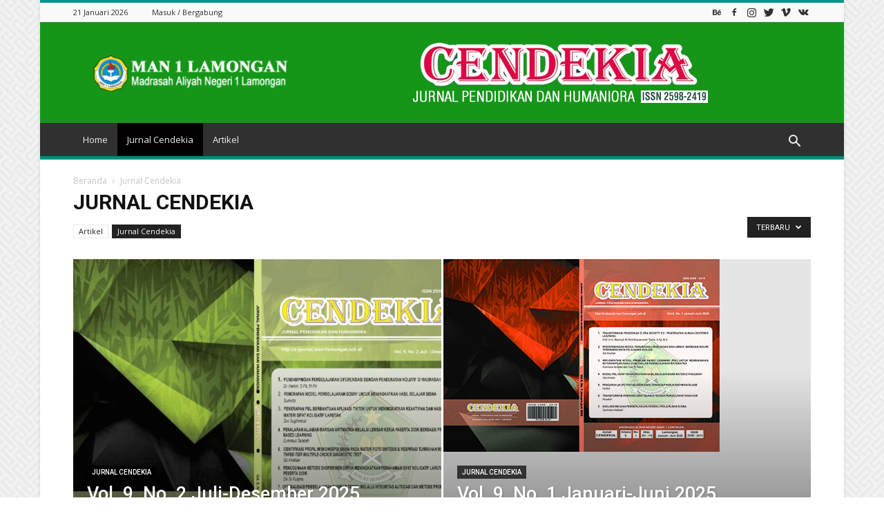

--- FILE ---
content_type: text/html; charset=UTF-8
request_url: https://e-journal.man1lamongan.sch.id/category/cendekia/
body_size: 22188
content:
<!doctype html >
<!--[if IE 8]>    <html class="ie8" lang="en"> <![endif]-->
<!--[if IE 9]>    <html class="ie9" lang="en"> <![endif]-->
<!--[if gt IE 8]><!--> <html lang="id"> <!--<![endif]-->
<head>
    <title>Jurnal Cendekia | Jurnal Cendekia</title>
    <meta charset="UTF-8" />
    <meta name="viewport" content="width=device-width, initial-scale=1.0">
    <link rel="pingback" href="https://e-journal.man1lamongan.sch.id/xmlrpc.php" />
    <meta name='robots' content='max-image-preview:large' />
	<style>img:is([sizes="auto" i], [sizes^="auto," i]) { contain-intrinsic-size: 3000px 1500px }</style>
	<link rel="icon" type="image/png" href="https://e-journal.man1lamongan.sch.id/wp-content/uploads/2021/09/logoaja-297x300.png"><link rel='dns-prefetch' href='//fonts.googleapis.com' />
<link rel="alternate" type="application/rss+xml" title="Jurnal Cendekia &raquo; Feed" href="https://e-journal.man1lamongan.sch.id/feed/" />
<link rel="alternate" type="application/rss+xml" title="Jurnal Cendekia &raquo; Umpan Komentar" href="https://e-journal.man1lamongan.sch.id/comments/feed/" />
<link rel="alternate" type="application/rss+xml" title="Jurnal Cendekia &raquo; Jurnal Cendekia Umpan Kategori" href="https://e-journal.man1lamongan.sch.id/category/cendekia/feed/" />
<script type="text/javascript">
/* <![CDATA[ */
window._wpemojiSettings = {"baseUrl":"https:\/\/s.w.org\/images\/core\/emoji\/15.1.0\/72x72\/","ext":".png","svgUrl":"https:\/\/s.w.org\/images\/core\/emoji\/15.1.0\/svg\/","svgExt":".svg","source":{"concatemoji":"https:\/\/e-journal.man1lamongan.sch.id\/wp-includes\/js\/wp-emoji-release.min.js?ver=6.8.1"}};
/*! This file is auto-generated */
!function(i,n){var o,s,e;function c(e){try{var t={supportTests:e,timestamp:(new Date).valueOf()};sessionStorage.setItem(o,JSON.stringify(t))}catch(e){}}function p(e,t,n){e.clearRect(0,0,e.canvas.width,e.canvas.height),e.fillText(t,0,0);var t=new Uint32Array(e.getImageData(0,0,e.canvas.width,e.canvas.height).data),r=(e.clearRect(0,0,e.canvas.width,e.canvas.height),e.fillText(n,0,0),new Uint32Array(e.getImageData(0,0,e.canvas.width,e.canvas.height).data));return t.every(function(e,t){return e===r[t]})}function u(e,t,n){switch(t){case"flag":return n(e,"\ud83c\udff3\ufe0f\u200d\u26a7\ufe0f","\ud83c\udff3\ufe0f\u200b\u26a7\ufe0f")?!1:!n(e,"\ud83c\uddfa\ud83c\uddf3","\ud83c\uddfa\u200b\ud83c\uddf3")&&!n(e,"\ud83c\udff4\udb40\udc67\udb40\udc62\udb40\udc65\udb40\udc6e\udb40\udc67\udb40\udc7f","\ud83c\udff4\u200b\udb40\udc67\u200b\udb40\udc62\u200b\udb40\udc65\u200b\udb40\udc6e\u200b\udb40\udc67\u200b\udb40\udc7f");case"emoji":return!n(e,"\ud83d\udc26\u200d\ud83d\udd25","\ud83d\udc26\u200b\ud83d\udd25")}return!1}function f(e,t,n){var r="undefined"!=typeof WorkerGlobalScope&&self instanceof WorkerGlobalScope?new OffscreenCanvas(300,150):i.createElement("canvas"),a=r.getContext("2d",{willReadFrequently:!0}),o=(a.textBaseline="top",a.font="600 32px Arial",{});return e.forEach(function(e){o[e]=t(a,e,n)}),o}function t(e){var t=i.createElement("script");t.src=e,t.defer=!0,i.head.appendChild(t)}"undefined"!=typeof Promise&&(o="wpEmojiSettingsSupports",s=["flag","emoji"],n.supports={everything:!0,everythingExceptFlag:!0},e=new Promise(function(e){i.addEventListener("DOMContentLoaded",e,{once:!0})}),new Promise(function(t){var n=function(){try{var e=JSON.parse(sessionStorage.getItem(o));if("object"==typeof e&&"number"==typeof e.timestamp&&(new Date).valueOf()<e.timestamp+604800&&"object"==typeof e.supportTests)return e.supportTests}catch(e){}return null}();if(!n){if("undefined"!=typeof Worker&&"undefined"!=typeof OffscreenCanvas&&"undefined"!=typeof URL&&URL.createObjectURL&&"undefined"!=typeof Blob)try{var e="postMessage("+f.toString()+"("+[JSON.stringify(s),u.toString(),p.toString()].join(",")+"));",r=new Blob([e],{type:"text/javascript"}),a=new Worker(URL.createObjectURL(r),{name:"wpTestEmojiSupports"});return void(a.onmessage=function(e){c(n=e.data),a.terminate(),t(n)})}catch(e){}c(n=f(s,u,p))}t(n)}).then(function(e){for(var t in e)n.supports[t]=e[t],n.supports.everything=n.supports.everything&&n.supports[t],"flag"!==t&&(n.supports.everythingExceptFlag=n.supports.everythingExceptFlag&&n.supports[t]);n.supports.everythingExceptFlag=n.supports.everythingExceptFlag&&!n.supports.flag,n.DOMReady=!1,n.readyCallback=function(){n.DOMReady=!0}}).then(function(){return e}).then(function(){var e;n.supports.everything||(n.readyCallback(),(e=n.source||{}).concatemoji?t(e.concatemoji):e.wpemoji&&e.twemoji&&(t(e.twemoji),t(e.wpemoji)))}))}((window,document),window._wpemojiSettings);
/* ]]> */
</script>
<style id='wp-emoji-styles-inline-css' type='text/css'>

	img.wp-smiley, img.emoji {
		display: inline !important;
		border: none !important;
		box-shadow: none !important;
		height: 1em !important;
		width: 1em !important;
		margin: 0 0.07em !important;
		vertical-align: -0.1em !important;
		background: none !important;
		padding: 0 !important;
	}
</style>
<link rel='stylesheet' id='wp-block-library-css' href='https://e-journal.man1lamongan.sch.id/wp-includes/css/dist/block-library/style.min.css?ver=6.8.1' type='text/css' media='all' />
<style id='classic-theme-styles-inline-css' type='text/css'>
/*! This file is auto-generated */
.wp-block-button__link{color:#fff;background-color:#32373c;border-radius:9999px;box-shadow:none;text-decoration:none;padding:calc(.667em + 2px) calc(1.333em + 2px);font-size:1.125em}.wp-block-file__button{background:#32373c;color:#fff;text-decoration:none}
</style>
<style id='global-styles-inline-css' type='text/css'>
:root{--wp--preset--aspect-ratio--square: 1;--wp--preset--aspect-ratio--4-3: 4/3;--wp--preset--aspect-ratio--3-4: 3/4;--wp--preset--aspect-ratio--3-2: 3/2;--wp--preset--aspect-ratio--2-3: 2/3;--wp--preset--aspect-ratio--16-9: 16/9;--wp--preset--aspect-ratio--9-16: 9/16;--wp--preset--color--black: #000000;--wp--preset--color--cyan-bluish-gray: #abb8c3;--wp--preset--color--white: #ffffff;--wp--preset--color--pale-pink: #f78da7;--wp--preset--color--vivid-red: #cf2e2e;--wp--preset--color--luminous-vivid-orange: #ff6900;--wp--preset--color--luminous-vivid-amber: #fcb900;--wp--preset--color--light-green-cyan: #7bdcb5;--wp--preset--color--vivid-green-cyan: #00d084;--wp--preset--color--pale-cyan-blue: #8ed1fc;--wp--preset--color--vivid-cyan-blue: #0693e3;--wp--preset--color--vivid-purple: #9b51e0;--wp--preset--gradient--vivid-cyan-blue-to-vivid-purple: linear-gradient(135deg,rgba(6,147,227,1) 0%,rgb(155,81,224) 100%);--wp--preset--gradient--light-green-cyan-to-vivid-green-cyan: linear-gradient(135deg,rgb(122,220,180) 0%,rgb(0,208,130) 100%);--wp--preset--gradient--luminous-vivid-amber-to-luminous-vivid-orange: linear-gradient(135deg,rgba(252,185,0,1) 0%,rgba(255,105,0,1) 100%);--wp--preset--gradient--luminous-vivid-orange-to-vivid-red: linear-gradient(135deg,rgba(255,105,0,1) 0%,rgb(207,46,46) 100%);--wp--preset--gradient--very-light-gray-to-cyan-bluish-gray: linear-gradient(135deg,rgb(238,238,238) 0%,rgb(169,184,195) 100%);--wp--preset--gradient--cool-to-warm-spectrum: linear-gradient(135deg,rgb(74,234,220) 0%,rgb(151,120,209) 20%,rgb(207,42,186) 40%,rgb(238,44,130) 60%,rgb(251,105,98) 80%,rgb(254,248,76) 100%);--wp--preset--gradient--blush-light-purple: linear-gradient(135deg,rgb(255,206,236) 0%,rgb(152,150,240) 100%);--wp--preset--gradient--blush-bordeaux: linear-gradient(135deg,rgb(254,205,165) 0%,rgb(254,45,45) 50%,rgb(107,0,62) 100%);--wp--preset--gradient--luminous-dusk: linear-gradient(135deg,rgb(255,203,112) 0%,rgb(199,81,192) 50%,rgb(65,88,208) 100%);--wp--preset--gradient--pale-ocean: linear-gradient(135deg,rgb(255,245,203) 0%,rgb(182,227,212) 50%,rgb(51,167,181) 100%);--wp--preset--gradient--electric-grass: linear-gradient(135deg,rgb(202,248,128) 0%,rgb(113,206,126) 100%);--wp--preset--gradient--midnight: linear-gradient(135deg,rgb(2,3,129) 0%,rgb(40,116,252) 100%);--wp--preset--font-size--small: 13px;--wp--preset--font-size--medium: 20px;--wp--preset--font-size--large: 36px;--wp--preset--font-size--x-large: 42px;--wp--preset--spacing--20: 0.44rem;--wp--preset--spacing--30: 0.67rem;--wp--preset--spacing--40: 1rem;--wp--preset--spacing--50: 1.5rem;--wp--preset--spacing--60: 2.25rem;--wp--preset--spacing--70: 3.38rem;--wp--preset--spacing--80: 5.06rem;--wp--preset--shadow--natural: 6px 6px 9px rgba(0, 0, 0, 0.2);--wp--preset--shadow--deep: 12px 12px 50px rgba(0, 0, 0, 0.4);--wp--preset--shadow--sharp: 6px 6px 0px rgba(0, 0, 0, 0.2);--wp--preset--shadow--outlined: 6px 6px 0px -3px rgba(255, 255, 255, 1), 6px 6px rgba(0, 0, 0, 1);--wp--preset--shadow--crisp: 6px 6px 0px rgba(0, 0, 0, 1);}:where(.is-layout-flex){gap: 0.5em;}:where(.is-layout-grid){gap: 0.5em;}body .is-layout-flex{display: flex;}.is-layout-flex{flex-wrap: wrap;align-items: center;}.is-layout-flex > :is(*, div){margin: 0;}body .is-layout-grid{display: grid;}.is-layout-grid > :is(*, div){margin: 0;}:where(.wp-block-columns.is-layout-flex){gap: 2em;}:where(.wp-block-columns.is-layout-grid){gap: 2em;}:where(.wp-block-post-template.is-layout-flex){gap: 1.25em;}:where(.wp-block-post-template.is-layout-grid){gap: 1.25em;}.has-black-color{color: var(--wp--preset--color--black) !important;}.has-cyan-bluish-gray-color{color: var(--wp--preset--color--cyan-bluish-gray) !important;}.has-white-color{color: var(--wp--preset--color--white) !important;}.has-pale-pink-color{color: var(--wp--preset--color--pale-pink) !important;}.has-vivid-red-color{color: var(--wp--preset--color--vivid-red) !important;}.has-luminous-vivid-orange-color{color: var(--wp--preset--color--luminous-vivid-orange) !important;}.has-luminous-vivid-amber-color{color: var(--wp--preset--color--luminous-vivid-amber) !important;}.has-light-green-cyan-color{color: var(--wp--preset--color--light-green-cyan) !important;}.has-vivid-green-cyan-color{color: var(--wp--preset--color--vivid-green-cyan) !important;}.has-pale-cyan-blue-color{color: var(--wp--preset--color--pale-cyan-blue) !important;}.has-vivid-cyan-blue-color{color: var(--wp--preset--color--vivid-cyan-blue) !important;}.has-vivid-purple-color{color: var(--wp--preset--color--vivid-purple) !important;}.has-black-background-color{background-color: var(--wp--preset--color--black) !important;}.has-cyan-bluish-gray-background-color{background-color: var(--wp--preset--color--cyan-bluish-gray) !important;}.has-white-background-color{background-color: var(--wp--preset--color--white) !important;}.has-pale-pink-background-color{background-color: var(--wp--preset--color--pale-pink) !important;}.has-vivid-red-background-color{background-color: var(--wp--preset--color--vivid-red) !important;}.has-luminous-vivid-orange-background-color{background-color: var(--wp--preset--color--luminous-vivid-orange) !important;}.has-luminous-vivid-amber-background-color{background-color: var(--wp--preset--color--luminous-vivid-amber) !important;}.has-light-green-cyan-background-color{background-color: var(--wp--preset--color--light-green-cyan) !important;}.has-vivid-green-cyan-background-color{background-color: var(--wp--preset--color--vivid-green-cyan) !important;}.has-pale-cyan-blue-background-color{background-color: var(--wp--preset--color--pale-cyan-blue) !important;}.has-vivid-cyan-blue-background-color{background-color: var(--wp--preset--color--vivid-cyan-blue) !important;}.has-vivid-purple-background-color{background-color: var(--wp--preset--color--vivid-purple) !important;}.has-black-border-color{border-color: var(--wp--preset--color--black) !important;}.has-cyan-bluish-gray-border-color{border-color: var(--wp--preset--color--cyan-bluish-gray) !important;}.has-white-border-color{border-color: var(--wp--preset--color--white) !important;}.has-pale-pink-border-color{border-color: var(--wp--preset--color--pale-pink) !important;}.has-vivid-red-border-color{border-color: var(--wp--preset--color--vivid-red) !important;}.has-luminous-vivid-orange-border-color{border-color: var(--wp--preset--color--luminous-vivid-orange) !important;}.has-luminous-vivid-amber-border-color{border-color: var(--wp--preset--color--luminous-vivid-amber) !important;}.has-light-green-cyan-border-color{border-color: var(--wp--preset--color--light-green-cyan) !important;}.has-vivid-green-cyan-border-color{border-color: var(--wp--preset--color--vivid-green-cyan) !important;}.has-pale-cyan-blue-border-color{border-color: var(--wp--preset--color--pale-cyan-blue) !important;}.has-vivid-cyan-blue-border-color{border-color: var(--wp--preset--color--vivid-cyan-blue) !important;}.has-vivid-purple-border-color{border-color: var(--wp--preset--color--vivid-purple) !important;}.has-vivid-cyan-blue-to-vivid-purple-gradient-background{background: var(--wp--preset--gradient--vivid-cyan-blue-to-vivid-purple) !important;}.has-light-green-cyan-to-vivid-green-cyan-gradient-background{background: var(--wp--preset--gradient--light-green-cyan-to-vivid-green-cyan) !important;}.has-luminous-vivid-amber-to-luminous-vivid-orange-gradient-background{background: var(--wp--preset--gradient--luminous-vivid-amber-to-luminous-vivid-orange) !important;}.has-luminous-vivid-orange-to-vivid-red-gradient-background{background: var(--wp--preset--gradient--luminous-vivid-orange-to-vivid-red) !important;}.has-very-light-gray-to-cyan-bluish-gray-gradient-background{background: var(--wp--preset--gradient--very-light-gray-to-cyan-bluish-gray) !important;}.has-cool-to-warm-spectrum-gradient-background{background: var(--wp--preset--gradient--cool-to-warm-spectrum) !important;}.has-blush-light-purple-gradient-background{background: var(--wp--preset--gradient--blush-light-purple) !important;}.has-blush-bordeaux-gradient-background{background: var(--wp--preset--gradient--blush-bordeaux) !important;}.has-luminous-dusk-gradient-background{background: var(--wp--preset--gradient--luminous-dusk) !important;}.has-pale-ocean-gradient-background{background: var(--wp--preset--gradient--pale-ocean) !important;}.has-electric-grass-gradient-background{background: var(--wp--preset--gradient--electric-grass) !important;}.has-midnight-gradient-background{background: var(--wp--preset--gradient--midnight) !important;}.has-small-font-size{font-size: var(--wp--preset--font-size--small) !important;}.has-medium-font-size{font-size: var(--wp--preset--font-size--medium) !important;}.has-large-font-size{font-size: var(--wp--preset--font-size--large) !important;}.has-x-large-font-size{font-size: var(--wp--preset--font-size--x-large) !important;}
:where(.wp-block-post-template.is-layout-flex){gap: 1.25em;}:where(.wp-block-post-template.is-layout-grid){gap: 1.25em;}
:where(.wp-block-columns.is-layout-flex){gap: 2em;}:where(.wp-block-columns.is-layout-grid){gap: 2em;}
:root :where(.wp-block-pullquote){font-size: 1.5em;line-height: 1.6;}
</style>
<link rel='stylesheet' id='td_live_css_frontend-css' href='https://e-journal.man1lamongan.sch.id/wp-content/plugins/td-composer/css-live/assets/css/td_live_css_frontend.css?ver=6.8.1' type='text/css' media='all' />
<link rel='stylesheet' id='google-fonts-style-css' href='https://fonts.googleapis.com/css?family=Open+Sans%3A300italic%2C400%2C400italic%2C600%2C600italic%2C700%7CRoboto%3A300%2C400%2C400italic%2C500%2C500italic%2C700%2C900&#038;ver=8.0' type='text/css' media='all' />
<link rel='stylesheet' id='td-theme-css' href='https://e-journal.man1lamongan.sch.id/wp-content/themes/Newspaper/style.css?ver=8.0' type='text/css' media='all' />
<link rel='stylesheet' id='td-theme-demo-style-css' href='https://e-journal.man1lamongan.sch.id/wp-content/themes/Newspaper/includes/demos/magazine/demo_style.css?ver=8.0' type='text/css' media='all' />
<script type="text/javascript" src="https://e-journal.man1lamongan.sch.id/wp-includes/js/jquery/jquery.min.js?ver=3.7.1" id="jquery-core-js"></script>
<script type="text/javascript" src="https://e-journal.man1lamongan.sch.id/wp-includes/js/jquery/jquery-migrate.min.js?ver=3.4.1" id="jquery-migrate-js"></script>
<link rel="https://api.w.org/" href="https://e-journal.man1lamongan.sch.id/wp-json/" /><link rel="alternate" title="JSON" type="application/json" href="https://e-journal.man1lamongan.sch.id/wp-json/wp/v2/categories/16" /><link rel="EditURI" type="application/rsd+xml" title="RSD" href="https://e-journal.man1lamongan.sch.id/xmlrpc.php?rsd" />
<meta name="generator" content="WordPress 6.8.1" />
	<style id="tdw-css-placeholder"></style>			<script>
				window.tdwGlobal = {"adminUrl":"https:\/\/e-journal.man1lamongan.sch.id\/wp-admin\/","wpRestNonce":"a60f73a2ea","wpRestUrl":"https:\/\/e-journal.man1lamongan.sch.id\/wp-json\/","permalinkStructure":"\/%year%\/%monthnum%\/%day%\/%postname%\/"};
			</script>
			<!--[if lt IE 9]><script src="https://html5shim.googlecode.com/svn/trunk/html5.js"></script><![endif]-->
    
<!-- JS generated by theme -->

<script>
    
    

	    var tdBlocksArray = []; //here we store all the items for the current page

	    //td_block class - each ajax block uses a object of this class for requests
	    function tdBlock() {
		    this.id = '';
		    this.block_type = 1; //block type id (1-234 etc)
		    this.atts = '';
		    this.td_column_number = '';
		    this.td_current_page = 1; //
		    this.post_count = 0; //from wp
		    this.found_posts = 0; //from wp
		    this.max_num_pages = 0; //from wp
		    this.td_filter_value = ''; //current live filter value
		    this.is_ajax_running = false;
		    this.td_user_action = ''; // load more or infinite loader (used by the animation)
		    this.header_color = '';
		    this.ajax_pagination_infinite_stop = ''; //show load more at page x
	    }


        // td_js_generator - mini detector
        (function(){
            var htmlTag = document.getElementsByTagName("html")[0];

            if ( navigator.userAgent.indexOf("MSIE 10.0") > -1 ) {
                htmlTag.className += ' ie10';
            }

            if ( !!navigator.userAgent.match(/Trident.*rv\:11\./) ) {
                htmlTag.className += ' ie11';
            }

            if ( /(iPad|iPhone|iPod)/g.test(navigator.userAgent) ) {
                htmlTag.className += ' td-md-is-ios';
            }

            var user_agent = navigator.userAgent.toLowerCase();
            if ( user_agent.indexOf("android") > -1 ) {
                htmlTag.className += ' td-md-is-android';
            }

            if ( -1 !== navigator.userAgent.indexOf('Mac OS X')  ) {
                htmlTag.className += ' td-md-is-os-x';
            }

            if ( /chrom(e|ium)/.test(navigator.userAgent.toLowerCase()) ) {
               htmlTag.className += ' td-md-is-chrome';
            }

            if ( -1 !== navigator.userAgent.indexOf('Firefox') ) {
                htmlTag.className += ' td-md-is-firefox';
            }

            if ( -1 !== navigator.userAgent.indexOf('Safari') && -1 === navigator.userAgent.indexOf('Chrome') ) {
                htmlTag.className += ' td-md-is-safari';
            }

            if( -1 !== navigator.userAgent.indexOf('IEMobile') ){
                htmlTag.className += ' td-md-is-iemobile';
            }

        })();




        var tdLocalCache = {};

        ( function () {
            "use strict";

            tdLocalCache = {
                data: {},
                remove: function (resource_id) {
                    delete tdLocalCache.data[resource_id];
                },
                exist: function (resource_id) {
                    return tdLocalCache.data.hasOwnProperty(resource_id) && tdLocalCache.data[resource_id] !== null;
                },
                get: function (resource_id) {
                    return tdLocalCache.data[resource_id];
                },
                set: function (resource_id, cachedData) {
                    tdLocalCache.remove(resource_id);
                    tdLocalCache.data[resource_id] = cachedData;
                }
            };
        })();

    
    
var tds_login_sing_in_widget="show";
var td_viewport_interval_list=[{"limitBottom":767,"sidebarWidth":228},{"limitBottom":1018,"sidebarWidth":300},{"limitBottom":1140,"sidebarWidth":324}];
var tds_general_modal_image="yes";
var td_ajax_url="https:\/\/e-journal.man1lamongan.sch.id\/wp-admin\/admin-ajax.php?td_theme_name=Newspaper&v=8.0";
var td_get_template_directory_uri="https:\/\/e-journal.man1lamongan.sch.id\/wp-content\/themes\/Newspaper";
var tds_snap_menu="smart_snap_always";
var tds_logo_on_sticky="show";
var tds_header_style="";
var td_please_wait="Mohon Tunggu\u2026";
var td_email_user_pass_incorrect="Pengguna dan password salah!";
var td_email_user_incorrect="Email atau nama pengguna salah!";
var td_email_incorrect="Email tidak benar!";
var tds_more_articles_on_post_enable="";
var tds_more_articles_on_post_time_to_wait="";
var tds_more_articles_on_post_pages_distance_from_top=0;
var tds_theme_color_site_wide="#009688";
var tds_smart_sidebar="enabled";
var tdThemeName="Newspaper";
var td_magnific_popup_translation_tPrev="Sebelumnya (tombol panah kiri)";
var td_magnific_popup_translation_tNext="Berikutnya (tombol panah kanan)";
var td_magnific_popup_translation_tCounter="%curr% dari %total%";
var td_magnific_popup_translation_ajax_tError="Isi dari %url% tidak dapat dimuat.";
var td_magnific_popup_translation_image_tError="Gambar #%curr% tidak dapat dimuat.";
var td_ad_background_click_link="";
var td_ad_background_click_target="";
</script>


<!-- Header style compiled by theme -->

<style>
    

body {
	background-image:url("https://e-journal.man1lamongan.sch.id/wp-content/uploads/2021/09/background.png");
}
.td-header-wrap .black-menu .sf-menu > .current-menu-item > a,
    .td-header-wrap .black-menu .sf-menu > .current-menu-ancestor > a,
    .td-header-wrap .black-menu .sf-menu > .current-category-ancestor > a,
    .td-header-wrap .black-menu .sf-menu > li > a:hover,
    .td-header-wrap .black-menu .sf-menu > .sfHover > a,
    .td-header-style-12 .td-header-menu-wrap-full,
    .sf-menu > .current-menu-item > a:after,
    .sf-menu > .current-menu-ancestor > a:after,
    .sf-menu > .current-category-ancestor > a:after,
    .sf-menu > li:hover > a:after,
    .sf-menu > .sfHover > a:after,
    .td-header-style-12 .td-affix,
    .header-search-wrap .td-drop-down-search:after,
    .header-search-wrap .td-drop-down-search .btn:hover,
    input[type=submit]:hover,
    .td-read-more a,
    .td-post-category:hover,
    .td-grid-style-1.td-hover-1 .td-big-grid-post:hover .td-post-category,
    .td-grid-style-5.td-hover-1 .td-big-grid-post:hover .td-post-category,
    .td_top_authors .td-active .td-author-post-count,
    .td_top_authors .td-active .td-author-comments-count,
    .td_top_authors .td_mod_wrap:hover .td-author-post-count,
    .td_top_authors .td_mod_wrap:hover .td-author-comments-count,
    .td-404-sub-sub-title a:hover,
    .td-search-form-widget .wpb_button:hover,
    .td-rating-bar-wrap div,
    .td_category_template_3 .td-current-sub-category,
    .dropcap,
    .td_wrapper_video_playlist .td_video_controls_playlist_wrapper,
    .wpb_default,
    .wpb_default:hover,
    .td-left-smart-list:hover,
    .td-right-smart-list:hover,
    .woocommerce-checkout .woocommerce input.button:hover,
    .woocommerce-page .woocommerce a.button:hover,
    .woocommerce-account div.woocommerce .button:hover,
    #bbpress-forums button:hover,
    .bbp_widget_login .button:hover,
    .td-footer-wrapper .td-post-category,
    .td-footer-wrapper .widget_product_search input[type="submit"]:hover,
    .woocommerce .product a.button:hover,
    .woocommerce .product #respond input#submit:hover,
    .woocommerce .checkout input#place_order:hover,
    .woocommerce .woocommerce.widget .button:hover,
    .single-product .product .summary .cart .button:hover,
    .woocommerce-cart .woocommerce table.cart .button:hover,
    .woocommerce-cart .woocommerce .shipping-calculator-form .button:hover,
    .td-next-prev-wrap a:hover,
    .td-load-more-wrap a:hover,
    .td-post-small-box a:hover,
    .page-nav .current,
    .page-nav:first-child > div,
    .td_category_template_8 .td-category-header .td-category a.td-current-sub-category,
    .td_category_template_4 .td-category-siblings .td-category a:hover,
    #bbpress-forums .bbp-pagination .current,
    #bbpress-forums #bbp-single-user-details #bbp-user-navigation li.current a,
    .td-theme-slider:hover .slide-meta-cat a,
    a.vc_btn-black:hover,
    .td-trending-now-wrapper:hover .td-trending-now-title,
    .td-scroll-up,
    .td-smart-list-button:hover,
    .td-weather-information:before,
    .td-weather-week:before,
    .td_block_exchange .td-exchange-header:before,
    .td_block_big_grid_9.td-grid-style-1 .td-post-category,
    .td_block_big_grid_9.td-grid-style-5 .td-post-category,
    .td-grid-style-6.td-hover-1 .td-module-thumb:after,
    .td-pulldown-syle-2 .td-subcat-dropdown ul:after,
    .td_block_template_9 .td-block-title:after,
    .td_block_template_15 .td-block-title:before {
        background-color: #009688;
    }

    .global-block-template-4 .td-related-title .td-cur-simple-item:before {
        border-color: #009688 transparent transparent transparent !important;
    }

    .woocommerce .woocommerce-message .button:hover,
    .woocommerce .woocommerce-error .button:hover,
    .woocommerce .woocommerce-info .button:hover,
    .global-block-template-4 .td-related-title .td-cur-simple-item,
    .global-block-template-3 .td-related-title .td-cur-simple-item,
    .global-block-template-9 .td-related-title:after {
        background-color: #009688 !important;
    }

    .woocommerce .product .onsale,
    .woocommerce.widget .ui-slider .ui-slider-handle {
        background: none #009688;
    }

    .woocommerce.widget.widget_layered_nav_filters ul li a {
        background: none repeat scroll 0 0 #009688 !important;
    }

    a,
    cite a:hover,
    .td_mega_menu_sub_cats .cur-sub-cat,
    .td-mega-span h3 a:hover,
    .td_mod_mega_menu:hover .entry-title a,
    .header-search-wrap .result-msg a:hover,
    .top-header-menu li a:hover,
    .top-header-menu .current-menu-item > a,
    .top-header-menu .current-menu-ancestor > a,
    .top-header-menu .current-category-ancestor > a,
    .td-social-icon-wrap > a:hover,
    .td-header-sp-top-widget .td-social-icon-wrap a:hover,
    .td-page-content blockquote p,
    .td-post-content blockquote p,
    .mce-content-body blockquote p,
    .comment-content blockquote p,
    .wpb_text_column blockquote p,
    .td_block_text_with_title blockquote p,
    .td_module_wrap:hover .entry-title a,
    .td-subcat-filter .td-subcat-list a:hover,
    .td-subcat-filter .td-subcat-dropdown a:hover,
    .td_quote_on_blocks,
    .dropcap2,
    .dropcap3,
    .td_top_authors .td-active .td-authors-name a,
    .td_top_authors .td_mod_wrap:hover .td-authors-name a,
    .td-post-next-prev-content a:hover,
    .author-box-wrap .td-author-social a:hover,
    .td-author-name a:hover,
    .td-author-url a:hover,
    .td_mod_related_posts:hover h3 > a,
    .td-post-template-11 .td-related-title .td-related-left:hover,
    .td-post-template-11 .td-related-title .td-related-right:hover,
    .td-post-template-11 .td-related-title .td-cur-simple-item,
    .td-post-template-11 .td_block_related_posts .td-next-prev-wrap a:hover,
    .comment-reply-link:hover,
    .logged-in-as a:hover,
    #cancel-comment-reply-link:hover,
    .td-search-query,
    .td-category-header .td-pulldown-category-filter-link:hover,
    .td-category-siblings .td-subcat-dropdown a:hover,
    .td-category-siblings .td-subcat-dropdown a.td-current-sub-category,
    .widget a:hover,
    .td_wp_recentcomments a:hover,
    .archive .widget_archive .current,
    .archive .widget_archive .current a,
    .widget_calendar tfoot a:hover,
    .woocommerce a.added_to_cart:hover,
    .woocommerce-account .woocommerce-MyAccount-navigation a:hover,
    #bbpress-forums li.bbp-header .bbp-reply-content span a:hover,
    #bbpress-forums .bbp-forum-freshness a:hover,
    #bbpress-forums .bbp-topic-freshness a:hover,
    #bbpress-forums .bbp-forums-list li a:hover,
    #bbpress-forums .bbp-forum-title:hover,
    #bbpress-forums .bbp-topic-permalink:hover,
    #bbpress-forums .bbp-topic-started-by a:hover,
    #bbpress-forums .bbp-topic-started-in a:hover,
    #bbpress-forums .bbp-body .super-sticky li.bbp-topic-title .bbp-topic-permalink,
    #bbpress-forums .bbp-body .sticky li.bbp-topic-title .bbp-topic-permalink,
    .widget_display_replies .bbp-author-name,
    .widget_display_topics .bbp-author-name,
    .footer-text-wrap .footer-email-wrap a,
    .td-subfooter-menu li a:hover,
    .footer-social-wrap a:hover,
    a.vc_btn-black:hover,
    .td-smart-list-dropdown-wrap .td-smart-list-button:hover,
    .td_module_17 .td-read-more a:hover,
    .td_module_18 .td-read-more a:hover,
    .td_module_19 .td-post-author-name a:hover,
    .td-instagram-user a,
    .td-pulldown-syle-2 .td-subcat-dropdown:hover .td-subcat-more span,
    .td-pulldown-syle-2 .td-subcat-dropdown:hover .td-subcat-more i,
    .td-pulldown-syle-3 .td-subcat-dropdown:hover .td-subcat-more span,
    .td-pulldown-syle-3 .td-subcat-dropdown:hover .td-subcat-more i,
    .td-block-title-wrap .td-wrapper-pulldown-filter .td-pulldown-filter-display-option:hover,
    .td-block-title-wrap .td-wrapper-pulldown-filter .td-pulldown-filter-display-option:hover i,
    .td-block-title-wrap .td-wrapper-pulldown-filter .td-pulldown-filter-link:hover,
    .td-block-title-wrap .td-wrapper-pulldown-filter .td-pulldown-filter-item .td-cur-simple-item,
    .global-block-template-2 .td-related-title .td-cur-simple-item,
    .global-block-template-5 .td-related-title .td-cur-simple-item,
    .global-block-template-6 .td-related-title .td-cur-simple-item,
    .global-block-template-7 .td-related-title .td-cur-simple-item,
    .global-block-template-8 .td-related-title .td-cur-simple-item,
    .global-block-template-9 .td-related-title .td-cur-simple-item,
    .global-block-template-10 .td-related-title .td-cur-simple-item,
    .global-block-template-11 .td-related-title .td-cur-simple-item,
    .global-block-template-12 .td-related-title .td-cur-simple-item,
    .global-block-template-13 .td-related-title .td-cur-simple-item,
    .global-block-template-14 .td-related-title .td-cur-simple-item,
    .global-block-template-15 .td-related-title .td-cur-simple-item,
    .global-block-template-16 .td-related-title .td-cur-simple-item,
    .global-block-template-17 .td-related-title .td-cur-simple-item,
    .td-theme-wrap .sf-menu ul .td-menu-item > a:hover,
    .td-theme-wrap .sf-menu ul .sfHover > a,
    .td-theme-wrap .sf-menu ul .current-menu-ancestor > a,
    .td-theme-wrap .sf-menu ul .current-category-ancestor > a,
    .td-theme-wrap .sf-menu ul .current-menu-item > a,
     .td_outlined_btn {
        color: #009688;
    }

    a.vc_btn-black.vc_btn_square_outlined:hover,
    a.vc_btn-black.vc_btn_outlined:hover,
    .td-mega-menu-page .wpb_content_element ul li a:hover,
     .td-theme-wrap .td-aj-search-results .td_module_wrap:hover .entry-title a,
    .td-theme-wrap .header-search-wrap .result-msg a:hover {
        color: #009688 !important;
    }

    .td-next-prev-wrap a:hover,
    .td-load-more-wrap a:hover,
    .td-post-small-box a:hover,
    .page-nav .current,
    .page-nav:first-child > div,
    .td_category_template_8 .td-category-header .td-category a.td-current-sub-category,
    .td_category_template_4 .td-category-siblings .td-category a:hover,
    #bbpress-forums .bbp-pagination .current,
    .post .td_quote_box,
    .page .td_quote_box,
    a.vc_btn-black:hover,
    .td_block_template_5 .td-block-title > *,
     .td_outlined_btn {
        border-color: #009688;
    }

    .td_wrapper_video_playlist .td_video_currently_playing:after {
        border-color: #009688 !important;
    }

    .header-search-wrap .td-drop-down-search:before {
        border-color: transparent transparent #009688 transparent;
    }

    .block-title > span,
    .block-title > a,
    .block-title > label,
    .widgettitle,
    .widgettitle:after,
    .td-trending-now-title,
    .td-trending-now-wrapper:hover .td-trending-now-title,
    .wpb_tabs li.ui-tabs-active a,
    .wpb_tabs li:hover a,
    .vc_tta-container .vc_tta-color-grey.vc_tta-tabs-position-top.vc_tta-style-classic .vc_tta-tabs-container .vc_tta-tab.vc_active > a,
    .vc_tta-container .vc_tta-color-grey.vc_tta-tabs-position-top.vc_tta-style-classic .vc_tta-tabs-container .vc_tta-tab:hover > a,
    .td_block_template_1 .td-related-title .td-cur-simple-item,
    .woocommerce .product .products h2:not(.woocommerce-loop-product__title),
    .td-subcat-filter .td-subcat-dropdown:hover .td-subcat-more, 
     .td_3D_btn,
    .td_shadow_btn,
    .td_default_btn,
    .td_round_btn, 
    .td_outlined_btn:hover {
    	background-color: #009688;
    }

    .woocommerce div.product .woocommerce-tabs ul.tabs li.active {
    	background-color: #009688 !important;
    }

    .block-title,
    .td_block_template_1 .td-related-title,
    .wpb_tabs .wpb_tabs_nav,
    .vc_tta-container .vc_tta-color-grey.vc_tta-tabs-position-top.vc_tta-style-classic .vc_tta-tabs-container,
    .woocommerce div.product .woocommerce-tabs ul.tabs:before {
        border-color: #009688;
    }
    .td_block_wrap .td-subcat-item a.td-cur-simple-item {
	    color: #009688;
	}


    
    .td-grid-style-4 .entry-title
    {
        background-color: rgba(0, 150, 136, 0.7);
    }

    
    .td-theme-wrap .block-title > span,
    .td-theme-wrap .block-title > span > a,
    .td-theme-wrap .widget_rss .block-title .rsswidget,
    .td-theme-wrap .block-title > a,
    .widgettitle,
    .widgettitle > a,
    .td-trending-now-title,
    .wpb_tabs li.ui-tabs-active a,
    .wpb_tabs li:hover a,
    .vc_tta-container .vc_tta-color-grey.vc_tta-tabs-position-top.vc_tta-style-classic .vc_tta-tabs-container .vc_tta-tab.vc_active > a,
    .vc_tta-container .vc_tta-color-grey.vc_tta-tabs-position-top.vc_tta-style-classic .vc_tta-tabs-container .vc_tta-tab:hover > a,
    .td-related-title .td-cur-simple-item,
    .woocommerce div.product .woocommerce-tabs ul.tabs li.active,
    .woocommerce .product .products h2:not(.woocommerce-loop-product__title),
    .td-theme-wrap .td_block_template_2 .td-block-title > *,
    .td-theme-wrap .td_block_template_3 .td-block-title > *,
    .td-theme-wrap .td_block_template_4 .td-block-title > *,
    .td-theme-wrap .td_block_template_5 .td-block-title > *,
    .td-theme-wrap .td_block_template_6 .td-block-title > *,
    .td-theme-wrap .td_block_template_6 .td-block-title:before,
    .td-theme-wrap .td_block_template_7 .td-block-title > *,
    .td-theme-wrap .td_block_template_8 .td-block-title > *,
    .td-theme-wrap .td_block_template_9 .td-block-title > *,
    .td-theme-wrap .td_block_template_10 .td-block-title > *,
    .td-theme-wrap .td_block_template_11 .td-block-title > *,
    .td-theme-wrap .td_block_template_12 .td-block-title > *,
    .td-theme-wrap .td_block_template_13 .td-block-title > span,
    .td-theme-wrap .td_block_template_13 .td-block-title > a,
    .td-theme-wrap .td_block_template_14 .td-block-title > *,
    .td-theme-wrap .td_block_template_14 .td-block-title-wrap .td-wrapper-pulldown-filter .td-pulldown-filter-display-option,
    .td-theme-wrap .td_block_template_14 .td-block-title-wrap .td-wrapper-pulldown-filter .td-pulldown-filter-display-option i,
    .td-theme-wrap .td_block_template_14 .td-block-title-wrap .td-wrapper-pulldown-filter .td-pulldown-filter-display-option:hover,
    .td-theme-wrap .td_block_template_14 .td-block-title-wrap .td-wrapper-pulldown-filter .td-pulldown-filter-display-option:hover i,
    .td-theme-wrap .td_block_template_15 .td-block-title > *,
    .td-theme-wrap .td_block_template_15 .td-block-title-wrap .td-wrapper-pulldown-filter,
    .td-theme-wrap .td_block_template_15 .td-block-title-wrap .td-wrapper-pulldown-filter i,
    .td-theme-wrap .td_block_template_16 .td-block-title > *,
    .td-theme-wrap .td_block_template_17 .td-block-title > * {
    	color: #222222;
    }


    
    .td-header-wrap .td-header-top-menu-full,
    .td-header-wrap .top-header-menu .sub-menu {
        background-color: #f9f9f9;
    }
    .td-header-style-8 .td-header-top-menu-full {
        background-color: transparent;
    }
    .td-header-style-8 .td-header-top-menu-full .td-header-top-menu {
        background-color: #f9f9f9;
        padding-left: 15px;
        padding-right: 15px;
    }

    .td-header-wrap .td-header-top-menu-full .td-header-top-menu,
    .td-header-wrap .td-header-top-menu-full {
        border-bottom: none;
    }


    
    .td-header-top-menu,
    .td-header-top-menu a,
    .td-header-wrap .td-header-top-menu-full .td-header-top-menu,
    .td-header-wrap .td-header-top-menu-full a,
    .td-header-style-8 .td-header-top-menu,
    .td-header-style-8 .td-header-top-menu a {
        color: #2f2f2f;
    }

    
    .top-header-menu .current-menu-item > a,
    .top-header-menu .current-menu-ancestor > a,
    .top-header-menu .current-category-ancestor > a,
    .top-header-menu li a:hover {
        color: #009688;
    }

    
    .td-header-wrap .td-header-sp-top-widget .td-icon-font {
        color: #2f2f2f;
    }

    
    .td-header-wrap .td-header-sp-top-widget i.td-icon-font:hover {
        color: #009688;
    }


    
    .td-header-wrap .td-header-menu-wrap-full,
    .sf-menu > .current-menu-ancestor > a,
    .sf-menu > .current-category-ancestor > a,
    .td-header-menu-wrap.td-affix,
    .td-header-style-3 .td-header-main-menu,
    .td-header-style-3 .td-affix .td-header-main-menu,
    .td-header-style-4 .td-header-main-menu,
    .td-header-style-4 .td-affix .td-header-main-menu,
    .td-header-style-8 .td-header-menu-wrap.td-affix,
    .td-header-style-8 .td-header-top-menu-full {
		background-color: #303030;
    }


    .td-boxed-layout .td-header-style-3 .td-header-menu-wrap,
    .td-boxed-layout .td-header-style-4 .td-header-menu-wrap,
    .td-header-style-3 .td_stretch_content .td-header-menu-wrap,
    .td-header-style-4 .td_stretch_content .td-header-menu-wrap {
    	background-color: #303030 !important;
    }


    @media (min-width: 1019px) {
        .td-header-style-1 .td-header-sp-recs,
        .td-header-style-1 .td-header-sp-logo {
            margin-bottom: 28px;
        }
    }

    @media (min-width: 768px) and (max-width: 1018px) {
        .td-header-style-1 .td-header-sp-recs,
        .td-header-style-1 .td-header-sp-logo {
            margin-bottom: 14px;
        }
    }

    .td-header-style-7 .td-header-top-menu {
        border-bottom: none;
    }


    
    .sf-menu > .current-menu-item > a:after,
    .sf-menu > .current-menu-ancestor > a:after,
    .sf-menu > .current-category-ancestor > a:after,
    .sf-menu > li:hover > a:after,
    .sf-menu > .sfHover > a:after,
    .td_block_mega_menu .td-next-prev-wrap a:hover,
    .td-mega-span .td-post-category:hover,
    .td-header-wrap .black-menu .sf-menu > li > a:hover,
    .td-header-wrap .black-menu .sf-menu > .current-menu-ancestor > a,
    .td-header-wrap .black-menu .sf-menu > .sfHover > a,
    .header-search-wrap .td-drop-down-search:after,
    .header-search-wrap .td-drop-down-search .btn:hover,
    .td-header-wrap .black-menu .sf-menu > .current-menu-item > a,
    .td-header-wrap .black-menu .sf-menu > .current-menu-ancestor > a,
    .td-header-wrap .black-menu .sf-menu > .current-category-ancestor > a {
        background-color: #020000;
    }


    .td_block_mega_menu .td-next-prev-wrap a:hover {
        border-color: #020000;
    }

    .header-search-wrap .td-drop-down-search:before {
        border-color: transparent transparent #020000 transparent;
    }

    .td_mega_menu_sub_cats .cur-sub-cat,
    .td_mod_mega_menu:hover .entry-title a,
    .td-theme-wrap .sf-menu ul .td-menu-item > a:hover,
    .td-theme-wrap .sf-menu ul .sfHover > a,
    .td-theme-wrap .sf-menu ul .current-menu-ancestor > a,
    .td-theme-wrap .sf-menu ul .current-category-ancestor > a,
    .td-theme-wrap .sf-menu ul .current-menu-item > a {
        color: #020000;
    }


    
    .td-header-wrap .td-header-menu-wrap .sf-menu > li > a,
    .td-header-wrap .header-search-wrap .td-icon-search {
        color: #efefef;
    }

    
    .td-theme-wrap .sf-menu .td-normal-menu .td-menu-item > a:hover,
    .td-theme-wrap .sf-menu .td-normal-menu .sfHover > a,
    .td-theme-wrap .sf-menu .td-normal-menu .current-menu-ancestor > a,
    .td-theme-wrap .sf-menu .td-normal-menu .current-category-ancestor > a,
    .td-theme-wrap .sf-menu .td-normal-menu .current-menu-item > a {
        color: #009688;
    }

    
    .td-menu-background:before,
    .td-search-background:before {
        background: rgba(69,132,112,0.85);
        background: -moz-linear-gradient(top, rgba(69,132,112,0.85) 0%, rgba(18,129,153,0.85) 100%);
        background: -webkit-gradient(left top, left bottom, color-stop(0%, rgba(69,132,112,0.85)), color-stop(100%, rgba(18,129,153,0.85)));
        background: -webkit-linear-gradient(top, rgba(69,132,112,0.85) 0%, rgba(18,129,153,0.85) 100%);
        background: -o-linear-gradient(top, rgba(69,132,112,0.85) 0%, @mobileu_gradient_two_mob 100%);
        background: -ms-linear-gradient(top, rgba(69,132,112,0.85) 0%, rgba(18,129,153,0.85) 100%);
        background: linear-gradient(to bottom, rgba(69,132,112,0.85) 0%, rgba(18,129,153,0.85) 100%);
        filter: progid:DXImageTransform.Microsoft.gradient( startColorstr='rgba(69,132,112,0.85)', endColorstr='rgba(18,129,153,0.85)', GradientType=0 );
    }

    
    .td-mobile-content .current-menu-item > a,
    .td-mobile-content .current-menu-ancestor > a,
    .td-mobile-content .current-category-ancestor > a,
    #td-mobile-nav .td-menu-login-section a:hover,
    #td-mobile-nav .td-register-section a:hover,
    #td-mobile-nav .td-menu-socials-wrap a:hover i,
    .td-search-close a:hover i {
        color: #e9ed6c;
    }

    
    .white-popup-block:after {
        background: rgba(69,132,112,0.8);
        background: -moz-linear-gradient(45deg, rgba(69,132,112,0.8) 0%, rgba(18,129,153,0.85) 100%);
        background: -webkit-gradient(left bottom, right top, color-stop(0%, rgba(69,132,112,0.8)), color-stop(100%, rgba(18,129,153,0.85)));
        background: -webkit-linear-gradient(45deg, rgba(69,132,112,0.8) 0%, rgba(18,129,153,0.85) 100%);
        background: -o-linear-gradient(45deg, rgba(69,132,112,0.8) 0%, rgba(18,129,153,0.85) 100%);
        background: -ms-linear-gradient(45deg, rgba(69,132,112,0.8) 0%, rgba(18,129,153,0.85) 100%);
        background: linear-gradient(45deg, rgba(69,132,112,0.8) 0%, rgba(18,129,153,0.85) 100%);
        filter: progid:DXImageTransform.Microsoft.gradient( startColorstr='rgba(69,132,112,0.8)', endColorstr='rgba(18,129,153,0.85)', GradientType=0 );
    }


    
    .td-banner-wrap-full,
    .td-header-style-11 .td-logo-wrap-full {
        background-color: #159619;
    }

    .td-header-style-11 .td-logo-wrap-full {
        border-bottom: 0;
    }

    @media (min-width: 1019px) {
        .td-header-style-2 .td-header-sp-recs,
        .td-header-style-5 .td-a-rec-id-header > div,
        .td-header-style-5 .td-g-rec-id-header > .adsbygoogle,
        .td-header-style-6 .td-a-rec-id-header > div,
        .td-header-style-6 .td-g-rec-id-header > .adsbygoogle,
        .td-header-style-7 .td-a-rec-id-header > div,
        .td-header-style-7 .td-g-rec-id-header > .adsbygoogle,
        .td-header-style-8 .td-a-rec-id-header > div,
        .td-header-style-8 .td-g-rec-id-header > .adsbygoogle,
        .td-header-style-12 .td-a-rec-id-header > div,
        .td-header-style-12 .td-g-rec-id-header > .adsbygoogle {
            margin-bottom: 24px !important;
        }
    }

    @media (min-width: 768px) and (max-width: 1018px) {
        .td-header-style-2 .td-header-sp-recs,
        .td-header-style-5 .td-a-rec-id-header > div,
        .td-header-style-5 .td-g-rec-id-header > .adsbygoogle,
        .td-header-style-6 .td-a-rec-id-header > div,
        .td-header-style-6 .td-g-rec-id-header > .adsbygoogle,
        .td-header-style-7 .td-a-rec-id-header > div,
        .td-header-style-7 .td-g-rec-id-header > .adsbygoogle,
        .td-header-style-8 .td-a-rec-id-header > div,
        .td-header-style-8 .td-g-rec-id-header > .adsbygoogle,
        .td-header-style-12 .td-a-rec-id-header > div,
        .td-header-style-12 .td-g-rec-id-header > .adsbygoogle {
            margin-bottom: 14px !important;
        }
    }

     
    .td-footer-wrapper::before {
        background-size: 100% auto;
    }

    
    .td-footer-wrapper::before {
        opacity: 0.6;
    }



    
    .td-menu-background,
    .td-search-background {
        background-image: url('https://e-journal.man1lamongan.sch.id/wp-content/uploads/2021/09/man-300x241.jpg');
    }

    
    .white-popup-block:before {
        background-image: url('https://e-journal.man1lamongan.sch.id/wp-content/uploads/2021/09/1.jpg');
    }

    
    .top-header-menu > li > a,
    .td-weather-top-widget .td-weather-now .td-big-degrees,
    .td-weather-top-widget .td-weather-header .td-weather-city,
    .td-header-sp-top-menu .td_data_time {
        line-height:27px;
	
    }
    
    ul.sf-menu > .td-menu-item > a {
        font-size:13px;
	font-weight:normal;
	text-transform:none;
	
    }
    
    .block-title > span,
    .block-title > a,
    .widgettitle,
    .td-trending-now-title,
    .wpb_tabs li a,
    .vc_tta-container .vc_tta-color-grey.vc_tta-tabs-position-top.vc_tta-style-classic .vc_tta-tabs-container .vc_tta-tab > a,
    .td-theme-wrap .td-related-title a,
    .woocommerce div.product .woocommerce-tabs ul.tabs li a,
    .woocommerce .product .products h2:not(.woocommerce-loop-product__title),
    .td-theme-wrap .td-block-title {
        font-size:18px;
	font-weight:bold;
	text-transform:uppercase;
	
    }
    
    .top-header-menu > li,
    .td-header-sp-top-menu,
    #td-outer-wrap .td-header-sp-top-widget {
        line-height: 27px;
    }



/* Style generated by theme for demo: magazine */

.td-magazine .td-header-style-1 .td-header-gradient::before,
		.td-magazine .td-header-style-1 .td-mega-span .td-post-category:hover,
		.td-magazine .td-header-style-1 .header-search-wrap .td-drop-down-search::after {
			background-color: #009688;
		}

		.td-magazine .td-header-style-1 .td_mod_mega_menu:hover .entry-title a,
		.td-magazine .td-header-style-1 .td_mega_menu_sub_cats .cur-sub-cat,
		.td-magazine .vc_tta-container .vc_tta-color-grey.vc_tta-tabs-position-top.vc_tta-style-classic .vc_tta-tabs-container .vc_tta-tab.vc_active > a,
		.td-magazine .vc_tta-container .vc_tta-color-grey.vc_tta-tabs-position-top.vc_tta-style-classic .vc_tta-tabs-container .vc_tta-tab:hover > a,
		.td-magazine .td_block_template_1 .td-related-title .td-cur-simple-item {
			color: #009688;
		}

		.td-magazine .td-header-style-1 .header-search-wrap .td-drop-down-search::before {
			border-color: transparent transparent #009688;
		}

		.td-magazine .td-header-style-1 .td-header-top-menu-full {
			border-top-color: #009688;
		}
</style>

<script type="application/ld+json">
                        {
                            "@context": "http://schema.org",
                            "@type": "BreadcrumbList",
                            "itemListElement": [{
                            "@type": "ListItem",
                            "position": 1,
                                "item": {
                                "@type": "WebSite",
                                "@id": "https://e-journal.man1lamongan.sch.id/",
                                "name": "Beranda"                                               
                            }
                        },{
                            "@type": "ListItem",
                            "position": 2,
                                "item": {
                                "@type": "WebPage",
                                "@id": "https://e-journal.man1lamongan.sch.id/category/cendekia/",
                                "name": "Jurnal Cendekia"
                            }
                        }    ]
                        }
                       </script></head>

<body class="archive category category-cendekia category-16 wp-theme-Newspaper global-block-template-1 td-magazine td_category_template_4 td_category_top_posts_style_4 td-boxed-layout" itemscope="itemscope" itemtype="https://schema.org/WebPage">

        <div class="td-scroll-up"><i class="td-icon-menu-up"></i></div>
    
    <div class="td-menu-background"></div>
<div id="td-mobile-nav">
    <div class="td-mobile-container">
        <!-- mobile menu top section -->
        <div class="td-menu-socials-wrap">
            <!-- socials -->
            <div class="td-menu-socials">
                
        <span class="td-social-icon-wrap">
            <a target="_blank" href="#" title="Behance">
                <i class="td-icon-font td-icon-behance"></i>
            </a>
        </span>
        <span class="td-social-icon-wrap">
            <a target="_blank" href="#" title="Facebook">
                <i class="td-icon-font td-icon-facebook"></i>
            </a>
        </span>
        <span class="td-social-icon-wrap">
            <a target="_blank" href="#" title="Instagram">
                <i class="td-icon-font td-icon-instagram"></i>
            </a>
        </span>
        <span class="td-social-icon-wrap">
            <a target="_blank" href="#" title="Twitter">
                <i class="td-icon-font td-icon-twitter"></i>
            </a>
        </span>
        <span class="td-social-icon-wrap">
            <a target="_blank" href="#" title="Vimeo">
                <i class="td-icon-font td-icon-vimeo"></i>
            </a>
        </span>
        <span class="td-social-icon-wrap">
            <a target="_blank" href="#" title="VKontakte">
                <i class="td-icon-font td-icon-vk"></i>
            </a>
        </span>            </div>
            <!-- close button -->
            <div class="td-mobile-close">
                <a href="#"><i class="td-icon-close-mobile"></i></a>
            </div>
        </div>

        <!-- login section -->
                    <div class="td-menu-login-section">
                
    <div class="td-guest-wrap">
        <div class="td-menu-avatar"><div class="td-avatar-container"><img alt='' src='https://secure.gravatar.com/avatar/?s=80&#038;d=mm&#038;r=g' srcset='https://secure.gravatar.com/avatar/?s=160&#038;d=mm&#038;r=g 2x' class='avatar avatar-80 photo avatar-default' height='80' width='80' decoding='async'/></div></div>
        <div class="td-menu-login"><a id="login-link-mob">Sign in</a></div>
    </div>
            </div>
        
        <!-- menu section -->
        <div class="td-mobile-content">
            <div class="menu-header-menu-container"><ul id="menu-header-menu" class="td-mobile-main-menu"><li id="menu-item-159" class="menu-item menu-item-type-custom menu-item-object-custom menu-item-home menu-item-first menu-item-159"><a href="https://e-journal.man1lamongan.sch.id/">Home</a></li>
<li id="menu-item-158" class="menu-item menu-item-type-taxonomy menu-item-object-category current-menu-item menu-item-158"><a href="https://e-journal.man1lamongan.sch.id/category/cendekia/">Jurnal Cendekia</a></li>
<li id="menu-item-157" class="menu-item menu-item-type-taxonomy menu-item-object-category menu-item-157"><a href="https://e-journal.man1lamongan.sch.id/category/artikel/">Artikel</a></li>
</ul></div>        </div>
    </div>

    <!-- register/login section -->
            <div id="login-form-mobile" class="td-register-section">
            
            <div id="td-login-mob" class="td-login-animation td-login-hide-mob">
            	<!-- close button -->
	            <div class="td-login-close">
	                <a href="#" class="td-back-button"><i class="td-icon-read-down"></i></a>
	                <div class="td-login-title">Sign in</div>
	                <!-- close button -->
		            <div class="td-mobile-close">
		                <a href="#"><i class="td-icon-close-mobile"></i></a>
		            </div>
	            </div>
	            <div class="td-login-form-wrap">
	                <div class="td-login-panel-title"><span>Welcome!</span>Log into your account</div>
	                <div class="td_display_err"></div>
	                <div class="td-login-inputs"><input class="td-login-input" type="text" name="login_email" id="login_email-mob" value="" required><label>nama pengguna</label></div>
	                <div class="td-login-inputs"><input class="td-login-input" type="password" name="login_pass" id="login_pass-mob" value="" required><label>kata sandi Anda</label></div>
	                <input type="button" name="login_button" id="login_button-mob" class="td-login-button" value="MASUK">
	                <div class="td-login-info-text"><a href="#" id="forgot-pass-link-mob">Lupa kata sandi Anda?</a></div>
                </div>
            </div>

            

            <div id="td-forgot-pass-mob" class="td-login-animation td-login-hide-mob">
                <!-- close button -->
	            <div class="td-forgot-pass-close">
	                <a href="#" class="td-back-button"><i class="td-icon-read-down"></i></a>
	                <div class="td-login-title">Password recovery</div>
	            </div>
	            <div class="td-login-form-wrap">
	                <div class="td-login-panel-title">Memulihkan kata sandi anda</div>
	                <div class="td_display_err"></div>
	                <div class="td-login-inputs"><input class="td-login-input" type="text" name="forgot_email" id="forgot_email-mob" value="" required><label>email Anda</label></div>
	                <input type="button" name="forgot_button" id="forgot_button-mob" class="td-login-button" value="Kirim Kata Sandi Saya">
                </div>
            </div>
        </div>
    </div>    <div class="td-search-background"></div>
<div class="td-search-wrap-mob">
	<div class="td-drop-down-search" aria-labelledby="td-header-search-button">
		<form method="get" class="td-search-form" action="https://e-journal.man1lamongan.sch.id/">
			<!-- close button -->
			<div class="td-search-close">
				<a href="#"><i class="td-icon-close-mobile"></i></a>
			</div>
			<div role="search" class="td-search-input">
				<span>pencarian</span>
				<input id="td-header-search-mob" type="text" value="" name="s" autocomplete="off" />
			</div>
		</form>
		<div id="td-aj-search-mob"></div>
	</div>
</div>    
    
    <div id="td-outer-wrap" class="td-theme-wrap">
    
        <!--
Header style 1
-->
<div class="td-header-wrap td-header-style-1">

    <div class="td-header-top-menu-full td-container-wrap ">
        <div class="td-container td-header-row td-header-top-menu">
            
    <div class="top-bar-style-1">
        
<div class="td-header-sp-top-menu">


	        <div class="td_data_time">
            <div >

                21 Januari 2026
            </div>
        </div>
    <ul class="top-header-menu td_ul_login"><li class="menu-item"><a class="td-login-modal-js menu-item" href="#login-form" data-effect="mpf-td-login-effect">Masuk / Bergabung</a><span class="td-sp-ico-login td_sp_login_ico_style"></span></li></ul></div>
        <div class="td-header-sp-top-widget">
    
        <span class="td-social-icon-wrap">
            <a target="_blank" href="#" title="Behance">
                <i class="td-icon-font td-icon-behance"></i>
            </a>
        </span>
        <span class="td-social-icon-wrap">
            <a target="_blank" href="#" title="Facebook">
                <i class="td-icon-font td-icon-facebook"></i>
            </a>
        </span>
        <span class="td-social-icon-wrap">
            <a target="_blank" href="#" title="Instagram">
                <i class="td-icon-font td-icon-instagram"></i>
            </a>
        </span>
        <span class="td-social-icon-wrap">
            <a target="_blank" href="#" title="Twitter">
                <i class="td-icon-font td-icon-twitter"></i>
            </a>
        </span>
        <span class="td-social-icon-wrap">
            <a target="_blank" href="#" title="Vimeo">
                <i class="td-icon-font td-icon-vimeo"></i>
            </a>
        </span>
        <span class="td-social-icon-wrap">
            <a target="_blank" href="#" title="VKontakte">
                <i class="td-icon-font td-icon-vk"></i>
            </a>
        </span></div>
    </div>

<!-- LOGIN MODAL -->

                <div  id="login-form" class="white-popup-block mfp-hide mfp-with-anim">
                    <div class="td-login-wrap">
                        <a href="#" class="td-back-button"><i class="td-icon-modal-back"></i></a>
                        <div id="td-login-div" class="td-login-form-div td-display-block">
                            <div class="td-login-panel-title">Sign in</div>
                            <div class="td-login-panel-descr">Selamat Datang! Masuk ke akun Anda</div>
                            <div class="td_display_err"></div>
                            <div class="td-login-inputs"><input class="td-login-input" type="text" name="login_email" id="login_email" value="" required><label>nama pengguna</label></div>
	                        <div class="td-login-inputs"><input class="td-login-input" type="password" name="login_pass" id="login_pass" value="" required><label>kata sandi Anda</label></div>
                            <input type="button" name="login_button" id="login_button" class="wpb_button btn td-login-button" value="Login">
                            <div class="td-login-info-text"><a href="#" id="forgot-pass-link">Forgot your password? Get help</a></div>
                            
                        </div>

                        

                         <div id="td-forgot-pass-div" class="td-login-form-div td-display-none">
                            <div class="td-login-panel-title">Password recovery</div>
                            <div class="td-login-panel-descr">Memulihkan kata sandi anda</div>
                            <div class="td_display_err"></div>
                            <div class="td-login-inputs"><input class="td-login-input" type="text" name="forgot_email" id="forgot_email" value="" required><label>email Anda</label></div>
                            <input type="button" name="forgot_button" id="forgot_button" class="wpb_button btn td-login-button" value="Send My Password">
                            <div class="td-login-info-text">Sebuah kata sandi akan dikirimkan ke email Anda.</div>
                        </div>
                    </div>
                </div>
                        </div>
    </div>

    <div class="td-banner-wrap-full td-logo-wrap-full td-container-wrap ">
        <div class="td-container td-header-row td-header-header">
            <div class="td-header-sp-logo">
                            <a class="td-main-logo" href="https://e-journal.man1lamongan.sch.id/">
                <img src="https://e-journal.man1lamongan.sch.id/wp-content/uploads/2021/09/whiteMAN-logo-300x58.png" alt=""/>
                <span class="td-visual-hidden">Jurnal Cendekia</span>
            </a>
                    </div>
            <div class="td-header-sp-recs">
                <div class="td-header-rec-wrap">
    <div class="td-a-rec td-a-rec-id-header  "><div class="td-all-devices"><a href="https://e-journal.man1lamongan.sch.id/"><img src="https://e-journal.man1lamongan.sch.id/wp-content/uploads/2021/09/jurnal-cendekia-issn.png"/></a></div></div>
</div>            </div>
        </div>
    </div>

    <div class="td-header-menu-wrap-full td-container-wrap ">
        <div class="td-header-menu-wrap td-header-gradient">
            <div class="td-container td-header-row td-header-main-menu">
                <div id="td-header-menu" role="navigation">
    <div id="td-top-mobile-toggle"><a href="#"><i class="td-icon-font td-icon-mobile"></i></a></div>
    <div class="td-main-menu-logo td-logo-in-header">
        		<a class="td-mobile-logo td-sticky-mobile" href="https://e-journal.man1lamongan.sch.id/">
			<img src="https://e-journal.man1lamongan.sch.id/wp-content/uploads/2021/09/whiteMAN-logo-300x58.png" alt=""/>
		</a>
			<a class="td-header-logo td-sticky-mobile" href="https://e-journal.man1lamongan.sch.id/">
			<img src="https://e-journal.man1lamongan.sch.id/wp-content/uploads/2021/09/whiteMAN-logo-300x58.png" alt=""/>
		</a>
	    </div>
    <div class="menu-header-menu-container"><ul id="menu-header-menu-1" class="sf-menu"><li class="menu-item menu-item-type-custom menu-item-object-custom menu-item-home menu-item-first td-menu-item td-normal-menu menu-item-159"><a href="https://e-journal.man1lamongan.sch.id/">Home</a></li>
<li class="menu-item menu-item-type-taxonomy menu-item-object-category current-menu-item td-menu-item td-normal-menu menu-item-158"><a href="https://e-journal.man1lamongan.sch.id/category/cendekia/">Jurnal Cendekia</a></li>
<li class="menu-item menu-item-type-taxonomy menu-item-object-category td-menu-item td-normal-menu menu-item-157"><a href="https://e-journal.man1lamongan.sch.id/category/artikel/">Artikel</a></li>
</ul></div></div>


<div class="td-search-wrapper">
    <div id="td-top-search">
        <!-- Search -->
        <div class="header-search-wrap">
            <div class="dropdown header-search">
                <a id="td-header-search-button" href="#" role="button" class="dropdown-toggle " data-toggle="dropdown"><i class="td-icon-search"></i></a>
                <a id="td-header-search-button-mob" href="#" role="button" class="dropdown-toggle " data-toggle="dropdown"><i class="td-icon-search"></i></a>
            </div>
        </div>
    </div>
</div>

<div class="header-search-wrap">
	<div class="dropdown header-search">
		<div class="td-drop-down-search" aria-labelledby="td-header-search-button">
			<form method="get" class="td-search-form" action="https://e-journal.man1lamongan.sch.id/">
				<div role="search" class="td-head-form-search-wrap">
					<input id="td-header-search" type="text" value="" name="s" autocomplete="off" /><input class="wpb_button wpb_btn-inverse btn" type="submit" id="td-header-search-top" value="pencarian" />
				</div>
			</form>
			<div id="td-aj-search"></div>
		</div>
	</div>
</div>            </div>
        </div>
    </div>

</div>



        <!-- subcategory -->
        <div class="td-category-header td-container-wrap">
            <div class="td-container">
                <div class="td-pb-row">
                    <div class="td-pb-span12">

                        <div class="td-crumb-container"><div class="entry-crumbs"><span><a title="" class="entry-crumb" href="https://e-journal.man1lamongan.sch.id/">Beranda</a></span> <i class="td-icon-right td-bread-sep td-bred-no-url-last"></i> <span class="td-bred-no-url-last">Jurnal Cendekia</span></div></div>
                        <h1 class="entry-title td-page-title">Jurnal Cendekia</h1>
                        <div class="td-category-siblings"><ul class="td-category"><li class="entry-category"><a  class=""  href="https://e-journal.man1lamongan.sch.id/category/artikel/">Artikel</a></li><li class="entry-category"><a  class="td-current-sub-category"  href="https://e-journal.man1lamongan.sch.id/category/cendekia/">Jurnal Cendekia</a></li></ul><div class="td-subcat-dropdown td-pulldown-filter-display-option"><div class="td-subcat-more"><i class="td-icon-menu-down"></i></div><ul class="td-pulldown-filter-list"></ul></div><div class="clearfix"></div></div>                        
                    </div>
                </div>
                <div class="td-category-pulldown-filter td-wrapper-pulldown-filter"><div class="td-pulldown-filter-display-option"><div class="td-subcat-more">terbaru <i class="td-icon-menu-down"></i></div><ul class="td-pulldown-filter-list"><li class="td-pulldown-filter-item"><a class="td-pulldown-category-filter-link" id="td_uid_3_6970e27c59ae7" data-td_block_id="td_uid_2_6970e27c59ae3" href="https://e-journal.man1lamongan.sch.id/category/cendekia/">terbaru</a></li><li class="td-pulldown-filter-item"><a class="td-pulldown-category-filter-link" id="td_uid_4_6970e27c59ae9" data-td_block_id="td_uid_2_6970e27c59ae3" href="https://e-journal.man1lamongan.sch.id/category/cendekia/?filter_by=featured">Kiriman menarik</a></li><li class="td-pulldown-filter-item"><a class="td-pulldown-category-filter-link" id="td_uid_5_6970e27c59aeb" data-td_block_id="td_uid_2_6970e27c59ae3" href="https://e-journal.man1lamongan.sch.id/category/cendekia/?filter_by=popular">Terpopuler</a></li><li class="td-pulldown-filter-item"><a class="td-pulldown-category-filter-link" id="td_uid_6_6970e27c59aed" data-td_block_id="td_uid_2_6970e27c59ae3" href="https://e-journal.man1lamongan.sch.id/category/cendekia/?filter_by=popular7">7 hari populer</a></li><li class="td-pulldown-filter-item"><a class="td-pulldown-category-filter-link" id="td_uid_7_6970e27c59aee" data-td_block_id="td_uid_2_6970e27c59ae3" href="https://e-journal.man1lamongan.sch.id/category/cendekia/?filter_by=review_high">Dengan nilai peninjauan</a></li><li class="td-pulldown-filter-item"><a class="td-pulldown-category-filter-link" id="td_uid_8_6970e27c59aef" data-td_block_id="td_uid_2_6970e27c59ae3" href="https://e-journal.man1lamongan.sch.id/category/cendekia/?filter_by=random_posts">Acak</a></li></ul></div></div>            </div>
        </div>

    
		<!-- big grid -->
		<div class="td-category-grid td-container-wrap">
			<div class="td-container">
				<div class="td-pb-row">
					<div class="td-pb-span12">
						<div class="td_block_wrap td_block_big_grid_4 td_uid_9_6970e27c59cf0_rand td-grid-style-1 td-hover-1 td-big-grids td-pb-border-top td_block_template_1"  data-td-block-uid="td_uid_9_6970e27c59cf0" ><div id=td_uid_9_6970e27c59cf0 class="td_block_inner"><div class="td-big-grid-wrapper">
        <div class="td_module_mx5 td-animation-stack td-big-grid-post-0 td-big-grid-post td-big-thumb">
            <div class="td-module-thumb"><a href="https://e-journal.man1lamongan.sch.id/2025/10/31/vol-9-no-2-juli-desember-2025/" rel="bookmark" title="Vol. 9, No. 2 Juli-Desember 2025"><img width="534" height="462" class="entry-thumb" src="https://e-journal.man1lamongan.sch.id/wp-content/uploads/2025/10/a7217656-78e7-4cd9-828e-29df45301e84-534x462.jpg" alt="" title="Vol. 9, No. 2 Juli-Desember 2025"/></a></div>            <div class="td-meta-info-container">
                <div class="td-meta-align">
                    <div class="td-big-grid-meta">
                        <a href="https://e-journal.man1lamongan.sch.id/category/cendekia/" class="td-post-category">Jurnal Cendekia</a>                        <h3 class="entry-title td-module-title"><a href="https://e-journal.man1lamongan.sch.id/2025/10/31/vol-9-no-2-juli-desember-2025/" rel="bookmark" title="Vol. 9, No. 2 Juli-Desember 2025">Vol. 9, No. 2 Juli-Desember 2025</a></h3>                    </div>
                    <div class="td-module-meta-info">
                        <span class="td-post-author-name"><a href="https://e-journal.man1lamongan.sch.id/author/admin/">admin</a> <span>-</span> </span>                        <span class="td-post-date"><time class="entry-date updated td-module-date" datetime="2025-10-31T20:47:12+00:00" >31 Oktober 2025</time></span>                    </div>
                </div>
            </div>

        </div>

        
        <div class="td_module_mx5 td-animation-stack td-big-grid-post-1 td-big-grid-post td-big-thumb">
            <div class="td-module-thumb"><a href="https://e-journal.man1lamongan.sch.id/2025/06/12/vol-9-no-1-januari-juni-2025/" rel="bookmark" title="Vol. 9, No. 1 Januari-Juni 2025"><img width="400" height="279" class="entry-thumb" src="https://e-journal.man1lamongan.sch.id/wp-content/uploads/2025/06/small-cover-9-1.jpg" srcset="https://e-journal.man1lamongan.sch.id/wp-content/uploads/2025/06/small-cover-9-1.jpg 400w, https://e-journal.man1lamongan.sch.id/wp-content/uploads/2025/06/small-cover-9-1-300x209.jpg 300w, https://e-journal.man1lamongan.sch.id/wp-content/uploads/2025/06/small-cover-9-1-100x70.jpg 100w" sizes="(max-width: 400px) 100vw, 400px" alt="" title="Vol. 9, No. 1 Januari-Juni 2025"/></a></div>            <div class="td-meta-info-container">
                <div class="td-meta-align">
                    <div class="td-big-grid-meta">
                        <a href="https://e-journal.man1lamongan.sch.id/category/cendekia/" class="td-post-category">Jurnal Cendekia</a>                        <h3 class="entry-title td-module-title"><a href="https://e-journal.man1lamongan.sch.id/2025/06/12/vol-9-no-1-januari-juni-2025/" rel="bookmark" title="Vol. 9, No. 1 Januari-Juni 2025">Vol. 9, No. 1 Januari-Juni 2025</a></h3>                    </div>
                    <div class="td-module-meta-info">
                        <span class="td-post-author-name"><a href="https://e-journal.man1lamongan.sch.id/author/admin/">admin</a> <span>-</span> </span>                        <span class="td-post-date"><time class="entry-date updated td-module-date" datetime="2025-06-12T18:45:02+00:00" >12 Juni 2025</time></span>                    </div>
                </div>
            </div>

        </div>

        </div><div class="clearfix"></div></div></div> <!-- ./block -->					</div>
				</div>
			</div>
		</div>
	
<div class="td-main-content-wrap td-container-wrap">
    <div class="td-container">

        <!-- content -->
        <div class="td-pb-row">
                                        <div class="td-pb-span8 td-main-content">
                                <div class="td-ss-main-content">
                                    
        <div class="td_module_10 td_module_wrap td-animation-stack">
            <div class="td-module-thumb"><a href="https://e-journal.man1lamongan.sch.id/2024/12/16/vol-8-no-2-juli-desember-2024/" rel="bookmark" title="Vol. 8, No. 2 Juli-Desember 2024"><img width="218" height="150" class="entry-thumb" src="https://e-journal.man1lamongan.sch.id/wp-content/uploads/2024/12/smallcover-vol8.2-218x150.jpg" srcset="https://e-journal.man1lamongan.sch.id/wp-content/uploads/2024/12/smallcover-vol8.2-218x150.jpg 218w, https://e-journal.man1lamongan.sch.id/wp-content/uploads/2024/12/smallcover-vol8.2-100x70.jpg 100w" sizes="(max-width: 218px) 100vw, 218px" alt="" title="Vol. 8, No. 2 Juli-Desember 2024"/></a></div>
            <div class="item-details">
            <h3 class="entry-title td-module-title"><a href="https://e-journal.man1lamongan.sch.id/2024/12/16/vol-8-no-2-juli-desember-2024/" rel="bookmark" title="Vol. 8, No. 2 Juli-Desember 2024">Vol. 8, No. 2 Juli-Desember 2024</a></h3>
                <div class="td-module-meta-info">
                    <a href="https://e-journal.man1lamongan.sch.id/category/cendekia/" class="td-post-category">Jurnal Cendekia</a>                        <span class="td-post-author-name"><a href="https://e-journal.man1lamongan.sch.id/author/admin/">admin</a> <span>-</span> </span>                        <span class="td-post-date"><time class="entry-date updated td-module-date" datetime="2024-12-16T21:33:11+00:00" >16 Desember 2024</time></span>                        <div class="td-module-comments"><a href="https://e-journal.man1lamongan.sch.id/2024/12/16/vol-8-no-2-juli-desember-2024/#respond">0</a></div>                </div>

                <div class="td-excerpt">
                    








Edisi: Vol. 8, No. 02
Periode: Juli...                </div>
            </div>

        </div>

        
        <div class="td_module_10 td_module_wrap td-animation-stack">
            <div class="td-module-thumb"><a href="https://e-journal.man1lamongan.sch.id/2024/05/24/vol-8-no-1-januari-juni-2024/" rel="bookmark" title="Vol. 8, No. 1 Januari-Juni 2024"><img width="218" height="150" class="entry-thumb" src="https://e-journal.man1lamongan.sch.id/wp-content/uploads/2024/05/bigcover-vol8.1-218x150.jpg" srcset="https://e-journal.man1lamongan.sch.id/wp-content/uploads/2024/05/bigcover-vol8.1-218x150.jpg 218w, https://e-journal.man1lamongan.sch.id/wp-content/uploads/2024/05/bigcover-vol8.1-100x70.jpg 100w" sizes="(max-width: 218px) 100vw, 218px" alt="" title="Vol. 8, No. 1 Januari-Juni 2024"/></a></div>
            <div class="item-details">
            <h3 class="entry-title td-module-title"><a href="https://e-journal.man1lamongan.sch.id/2024/05/24/vol-8-no-1-januari-juni-2024/" rel="bookmark" title="Vol. 8, No. 1 Januari-Juni 2024">Vol. 8, No. 1 Januari-Juni 2024</a></h3>
                <div class="td-module-meta-info">
                    <a href="https://e-journal.man1lamongan.sch.id/category/cendekia/" class="td-post-category">Jurnal Cendekia</a>                        <span class="td-post-author-name"><a href="https://e-journal.man1lamongan.sch.id/author/admin/">admin</a> <span>-</span> </span>                        <span class="td-post-date"><time class="entry-date updated td-module-date" datetime="2024-05-24T18:37:26+00:00" >24 Mei 2024</time></span>                        <div class="td-module-comments"><a href="https://e-journal.man1lamongan.sch.id/2024/05/24/vol-8-no-1-januari-juni-2024/#respond">0</a></div>                </div>

                <div class="td-excerpt">
                    








Edisi: Vol. 8, No. 01
Periode: Januari...                </div>
            </div>

        </div>

        
        <div class="td_module_10 td_module_wrap td-animation-stack">
            <div class="td-module-thumb"><a href="https://e-journal.man1lamongan.sch.id/2023/12/18/vol-7-no-02-juli-desember-2023/" rel="bookmark" title="Vol. 7, No. 2 Juli-Desember 2023"><img width="218" height="150" class="entry-thumb" src="https://e-journal.man1lamongan.sch.id/wp-content/uploads/2023/12/jurnal7-no-2-218x150.jpg" srcset="https://e-journal.man1lamongan.sch.id/wp-content/uploads/2023/12/jurnal7-no-2-218x150.jpg 218w, https://e-journal.man1lamongan.sch.id/wp-content/uploads/2023/12/jurnal7-no-2-100x70.jpg 100w" sizes="(max-width: 218px) 100vw, 218px" alt="" title="Vol. 7, No. 2 Juli-Desember 2023"/></a></div>
            <div class="item-details">
            <h3 class="entry-title td-module-title"><a href="https://e-journal.man1lamongan.sch.id/2023/12/18/vol-7-no-02-juli-desember-2023/" rel="bookmark" title="Vol. 7, No. 2 Juli-Desember 2023">Vol. 7, No. 2 Juli-Desember 2023</a></h3>
                <div class="td-module-meta-info">
                    <a href="https://e-journal.man1lamongan.sch.id/category/cendekia/" class="td-post-category">Jurnal Cendekia</a>                        <span class="td-post-author-name"><a href="https://e-journal.man1lamongan.sch.id/author/admin/">admin</a> <span>-</span> </span>                        <span class="td-post-date"><time class="entry-date updated td-module-date" datetime="2023-12-18T18:45:30+00:00" >18 Desember 2023</time></span>                        <div class="td-module-comments"><a href="https://e-journal.man1lamongan.sch.id/2023/12/18/vol-7-no-02-juli-desember-2023/#respond">0</a></div>                </div>

                <div class="td-excerpt">
                    








Edisi: Vol. 7, No. 02
Periode: Juli...                </div>
            </div>

        </div>

        
        <div class="td_module_10 td_module_wrap td-animation-stack">
            <div class="td-module-thumb"><a href="https://e-journal.man1lamongan.sch.id/2023/06/06/vol-7-no-1-januari-juni-2023/" rel="bookmark" title="Vol. 7, No. 1 Januari-Juni 2023"><img width="218" height="150" class="entry-thumb" src="https://e-journal.man1lamongan.sch.id/wp-content/uploads/2023/06/coverbig7-218x150.jpg" srcset="https://e-journal.man1lamongan.sch.id/wp-content/uploads/2023/06/coverbig7-218x150.jpg 218w, https://e-journal.man1lamongan.sch.id/wp-content/uploads/2023/06/coverbig7-100x70.jpg 100w" sizes="(max-width: 218px) 100vw, 218px" alt="" title="Vol. 7, No. 1 Januari-Juni 2023"/></a></div>
            <div class="item-details">
            <h3 class="entry-title td-module-title"><a href="https://e-journal.man1lamongan.sch.id/2023/06/06/vol-7-no-1-januari-juni-2023/" rel="bookmark" title="Vol. 7, No. 1 Januari-Juni 2023">Vol. 7, No. 1 Januari-Juni 2023</a></h3>
                <div class="td-module-meta-info">
                    <a href="https://e-journal.man1lamongan.sch.id/category/cendekia/" class="td-post-category">Jurnal Cendekia</a>                        <span class="td-post-author-name"><a href="https://e-journal.man1lamongan.sch.id/author/admin/">admin</a> <span>-</span> </span>                        <span class="td-post-date"><time class="entry-date updated td-module-date" datetime="2023-06-06T18:53:59+00:00" >6 Juni 2023</time></span>                        <div class="td-module-comments"><a href="https://e-journal.man1lamongan.sch.id/2023/06/06/vol-7-no-1-januari-juni-2023/#respond">0</a></div>                </div>

                <div class="td-excerpt">
                    








Edisi: Vol. 7, No. 1
Periode: Januari...                </div>
            </div>

        </div>

        
        <div class="td_module_10 td_module_wrap td-animation-stack">
            <div class="td-module-thumb"><a href="https://e-journal.man1lamongan.sch.id/2023/01/25/vol-6-no-2-juli-desember-2022/" rel="bookmark" title="Vol. 6, No. 2 Juli-Desember 2022"><img width="218" height="150" class="entry-thumb" src="https://e-journal.man1lamongan.sch.id/wp-content/uploads/2023/01/s-coverV.2-218x150.jpg" srcset="https://e-journal.man1lamongan.sch.id/wp-content/uploads/2023/01/s-coverV.2-218x150.jpg 218w, https://e-journal.man1lamongan.sch.id/wp-content/uploads/2023/01/s-coverV.2-100x70.jpg 100w" sizes="(max-width: 218px) 100vw, 218px" alt="" title="Vol. 6, No. 2 Juli-Desember 2022"/></a></div>
            <div class="item-details">
            <h3 class="entry-title td-module-title"><a href="https://e-journal.man1lamongan.sch.id/2023/01/25/vol-6-no-2-juli-desember-2022/" rel="bookmark" title="Vol. 6, No. 2 Juli-Desember 2022">Vol. 6, No. 2 Juli-Desember 2022</a></h3>
                <div class="td-module-meta-info">
                    <a href="https://e-journal.man1lamongan.sch.id/category/cendekia/" class="td-post-category">Jurnal Cendekia</a>                        <span class="td-post-author-name"><a href="https://e-journal.man1lamongan.sch.id/author/admin/">admin</a> <span>-</span> </span>                        <span class="td-post-date"><time class="entry-date updated td-module-date" datetime="2023-01-25T21:13:41+00:00" >25 Januari 2023</time></span>                        <div class="td-module-comments"><a href="https://e-journal.man1lamongan.sch.id/2023/01/25/vol-6-no-2-juli-desember-2022/#respond">0</a></div>                </div>

                <div class="td-excerpt">
                    








Edisi: Vol. 6, No. 2
Periode: Juli...                </div>
            </div>

        </div>

        
        <div class="td_module_10 td_module_wrap td-animation-stack">
            <div class="td-module-thumb"><a href="https://e-journal.man1lamongan.sch.id/2022/05/31/vol-6-no-1-januari-juni-2022/" rel="bookmark" title="Vol. 6, No. 1 Januari-Juni 2022"><img width="218" height="150" class="entry-thumb" src="https://e-journal.man1lamongan.sch.id/wp-content/uploads/2022/05/jurnal-cendekia-vol-6-no.1-218x150.png" srcset="https://e-journal.man1lamongan.sch.id/wp-content/uploads/2022/05/jurnal-cendekia-vol-6-no.1-218x150.png 218w, https://e-journal.man1lamongan.sch.id/wp-content/uploads/2022/05/jurnal-cendekia-vol-6-no.1-100x70.png 100w" sizes="(max-width: 218px) 100vw, 218px" alt="" title="Vol. 6, No. 1 Januari-Juni 2022"/></a></div>
            <div class="item-details">
            <h3 class="entry-title td-module-title"><a href="https://e-journal.man1lamongan.sch.id/2022/05/31/vol-6-no-1-januari-juni-2022/" rel="bookmark" title="Vol. 6, No. 1 Januari-Juni 2022">Vol. 6, No. 1 Januari-Juni 2022</a></h3>
                <div class="td-module-meta-info">
                    <a href="https://e-journal.man1lamongan.sch.id/category/cendekia/" class="td-post-category">Jurnal Cendekia</a>                        <span class="td-post-author-name"><a href="https://e-journal.man1lamongan.sch.id/author/admin/">admin</a> <span>-</span> </span>                        <span class="td-post-date"><time class="entry-date updated td-module-date" datetime="2022-05-31T18:29:42+00:00" >31 Mei 2022</time></span>                        <div class="td-module-comments"><a href="https://e-journal.man1lamongan.sch.id/2022/05/31/vol-6-no-1-januari-juni-2022/#respond">0</a></div>                </div>

                <div class="td-excerpt">
                    








Edisi: Vol. 6, No. 1
Periode: Januari...                </div>
            </div>

        </div>

        
        <div class="td_module_10 td_module_wrap td-animation-stack">
            <div class="td-module-thumb"><a href="https://e-journal.man1lamongan.sch.id/2021/11/24/vol-5-no-2-juli-desember-2021/" rel="bookmark" title="Vol. 5, No. 2 Juli-Desember 2021"><img width="218" height="150" class="entry-thumb" src="https://e-journal.man1lamongan.sch.id/wp-content/uploads/2021/11/full-cover.vol5-No.2-218x150.jpg" srcset="https://e-journal.man1lamongan.sch.id/wp-content/uploads/2021/11/full-cover.vol5-No.2-218x150.jpg 218w, https://e-journal.man1lamongan.sch.id/wp-content/uploads/2021/11/full-cover.vol5-No.2-100x70.jpg 100w" sizes="(max-width: 218px) 100vw, 218px" alt="" title="Vol. 5, No. 2 Juli-Desember 2021"/></a></div>
            <div class="item-details">
            <h3 class="entry-title td-module-title"><a href="https://e-journal.man1lamongan.sch.id/2021/11/24/vol-5-no-2-juli-desember-2021/" rel="bookmark" title="Vol. 5, No. 2 Juli-Desember 2021">Vol. 5, No. 2 Juli-Desember 2021</a></h3>
                <div class="td-module-meta-info">
                    <a href="https://e-journal.man1lamongan.sch.id/category/cendekia/" class="td-post-category">Jurnal Cendekia</a>                        <span class="td-post-author-name"><a href="https://e-journal.man1lamongan.sch.id/author/admin/">admin</a> <span>-</span> </span>                        <span class="td-post-date"><time class="entry-date updated td-module-date" datetime="2021-11-24T19:08:44+00:00" >24 November 2021</time></span>                        <div class="td-module-comments"><a href="https://e-journal.man1lamongan.sch.id/2021/11/24/vol-5-no-2-juli-desember-2021/#respond">0</a></div>                </div>

                <div class="td-excerpt">
                    








Edisi: Vol. 5, No. 2
Periode: Juli...                </div>
            </div>

        </div>

        
        <div class="td_module_10 td_module_wrap td-animation-stack">
            <div class="td-module-thumb"><a href="https://e-journal.man1lamongan.sch.id/2021/09/21/vol-5-januari-juni-2021/" rel="bookmark" title="Vol. 5, No. 1 Januari-Juni 2021"><img width="218" height="150" class="entry-thumb" src="https://e-journal.man1lamongan.sch.id/wp-content/uploads/2021/09/COVERKECIL-1-218x150.jpg" srcset="https://e-journal.man1lamongan.sch.id/wp-content/uploads/2021/09/COVERKECIL-1-218x150.jpg 218w, https://e-journal.man1lamongan.sch.id/wp-content/uploads/2021/09/COVERKECIL-1-100x70.jpg 100w" sizes="(max-width: 218px) 100vw, 218px" alt="" title="Vol. 5, No. 1 Januari-Juni 2021"/></a></div>
            <div class="item-details">
            <h3 class="entry-title td-module-title"><a href="https://e-journal.man1lamongan.sch.id/2021/09/21/vol-5-januari-juni-2021/" rel="bookmark" title="Vol. 5, No. 1 Januari-Juni 2021">Vol. 5, No. 1 Januari-Juni 2021</a></h3>
                <div class="td-module-meta-info">
                    <a href="https://e-journal.man1lamongan.sch.id/category/cendekia/" class="td-post-category">Jurnal Cendekia</a>                        <span class="td-post-author-name"><a href="https://e-journal.man1lamongan.sch.id/author/admin/">admin</a> <span>-</span> </span>                        <span class="td-post-date"><time class="entry-date updated td-module-date" datetime="2021-09-21T14:54:45+00:00" >21 September 2021</time></span>                        <div class="td-module-comments"><a href="https://e-journal.man1lamongan.sch.id/2021/09/21/vol-5-januari-juni-2021/#respond">0</a></div>                </div>

                <div class="td-excerpt">
                    












Edisi: Vol....                </div>
            </div>

        </div>

        
        <div class="td_module_10 td_module_wrap td-animation-stack">
            <div class="td-module-thumb"><a href="https://e-journal.man1lamongan.sch.id/2020/12/21/vol-4-no-2-juli-desember-2020/" rel="bookmark" title="Vol. 4, No. 2 Juli-Desember 2020"><img width="218" height="150" class="entry-thumb" src="https://e-journal.man1lamongan.sch.id/wp-content/uploads/2020/12/Cover-218x150.jpg" srcset="https://e-journal.man1lamongan.sch.id/wp-content/uploads/2020/12/Cover-218x150.jpg 218w, https://e-journal.man1lamongan.sch.id/wp-content/uploads/2020/12/Cover-100x70.jpg 100w" sizes="(max-width: 218px) 100vw, 218px" alt="" title="Vol. 4, No. 2 Juli-Desember 2020"/></a></div>
            <div class="item-details">
            <h3 class="entry-title td-module-title"><a href="https://e-journal.man1lamongan.sch.id/2020/12/21/vol-4-no-2-juli-desember-2020/" rel="bookmark" title="Vol. 4, No. 2 Juli-Desember 2020">Vol. 4, No. 2 Juli-Desember 2020</a></h3>
                <div class="td-module-meta-info">
                    <a href="https://e-journal.man1lamongan.sch.id/category/cendekia/" class="td-post-category">Jurnal Cendekia</a>                        <span class="td-post-author-name"><a href="https://e-journal.man1lamongan.sch.id/author/admin/">admin</a> <span>-</span> </span>                        <span class="td-post-date"><time class="entry-date updated td-module-date" datetime="2020-12-21T15:37:00+00:00" >21 Desember 2020</time></span>                        <div class="td-module-comments"><a href="https://e-journal.man1lamongan.sch.id/2020/12/21/vol-4-no-2-juli-desember-2020/#respond">0</a></div>                </div>

                <div class="td-excerpt">
                    












Edisi: Volume...                </div>
            </div>

        </div>

                                                                            </div>
                            </div>

                            <div class="td-pb-span4 td-main-sidebar">
                                <div class="td-ss-main-sidebar">
                                    <aside class="td_block_template_1 widget widget_nav_menu"><div class="menu-menu-editorial-container"><ul id="menu-menu-editorial" class="menu"><li id="menu-item-219" class="menu-item menu-item-type-custom menu-item-object-custom menu-item-home menu-item-first td-menu-item td-normal-menu menu-item-219"><a href="https://e-journal.man1lamongan.sch.id/">Home</a></li>
<li id="menu-item-218" class="menu-item menu-item-type-post_type menu-item-object-page td-menu-item td-normal-menu menu-item-218"><a href="https://e-journal.man1lamongan.sch.id/susunan-redaksi/">Susunan Redaksi</a></li>
<li id="menu-item-217" class="menu-item menu-item-type-post_type menu-item-object-page td-menu-item td-normal-menu menu-item-217"><a href="https://e-journal.man1lamongan.sch.id/editorial/">Editorial</a></li>
<li id="menu-item-216" class="menu-item menu-item-type-post_type menu-item-object-page td-menu-item td-normal-menu menu-item-216"><a href="https://e-journal.man1lamongan.sch.id/pedoman-penulisan/">Pedoman Penulisan</a></li>
<li id="menu-item-239" class="menu-item menu-item-type-post_type menu-item-object-page td-menu-item td-normal-menu menu-item-239"><a href="https://e-journal.man1lamongan.sch.id/kontak-kami/">Kontak Kami</a></li>
</ul></div></aside><div class="td_block_wrap td_block_social_counter td_block_widget td_uid_10_6970e27c7b74d_rand td-pb-border-top td_block_template_1"><h4 class="block-title"><span class="td-pulldown-size">Stay connected</span></h4><div class="td-social-list"><div class="td_social_type td-pb-margin-side td_social_facebook"><div class="td-social-box"><div class="td-sp td-sp-facebook"></div><span class="td_social_info">0</span><span class="td_social_info td_social_info_name">Fans</span><span class="td_social_button"><a href="https://www.facebook.com/tagdiv"  >Suka</a></span></div></div><div class="td_social_type td-pb-margin-side td_social_twitter"><div class="td-social-box"><div class="td-sp td-sp-twitter"></div><span class="td_social_info">0</span><span class="td_social_info td_social_info_name">Pengikut</span><span class="td_social_button"><a href="https://twitter.com/tagDivOfficial"  >Mengikuti</a></span></div></div><div class="td_social_type td-pb-margin-side td_social_youtube"><div class="td-social-box"><div class="td-sp td-sp-youtube"></div><span class="td_social_info">0</span><span class="td_social_info td_social_info_name">Pelanggan</span><span class="td_social_button"><a href="http://www.youtube.com/tagDiv"  >Berlangganan</a></span></div></div></div></div> <!-- ./block --><div class="td_block_wrap td_block_21 td_block_widget td_uid_11_6970e27c7b9f0_rand td-pb-border-top td_block_template_1 td-column-1"  data-td-block-uid="td_uid_11_6970e27c7b9f0" ><script>var block_td_uid_11_6970e27c7b9f0 = new tdBlock();
block_td_uid_11_6970e27c7b9f0.id = "td_uid_11_6970e27c7b9f0";
block_td_uid_11_6970e27c7b9f0.atts = '{"limit":"3","sort":"","post_ids":"","tag_slug":"","autors_id":"","installed_post_types":"","category_id":"","category_ids":"","custom_title":"Latest article","custom_url":"","show_child_cat":"","sub_cat_ajax":"","ajax_pagination":"","header_color":"","header_text_color":"","ajax_pagination_infinite_stop":"","td_column_number":1,"td_ajax_preloading":"","td_ajax_filter_type":"","td_ajax_filter_ids":"","td_filter_default_txt":"Semua","color_preset":"","border_top":"","class":"td_block_widget td_uid_11_6970e27c7b9f0_rand","el_class":"","offset":"","css":"","tdc_css":"","tdc_css_class":"td_uid_11_6970e27c7b9f0_rand","live_filter":"","live_filter_cur_post_id":"","live_filter_cur_post_author":"","block_template_id":""}';
block_td_uid_11_6970e27c7b9f0.td_column_number = "1";
block_td_uid_11_6970e27c7b9f0.block_type = "td_block_21";
block_td_uid_11_6970e27c7b9f0.post_count = "3";
block_td_uid_11_6970e27c7b9f0.found_posts = "94";
block_td_uid_11_6970e27c7b9f0.header_color = "";
block_td_uid_11_6970e27c7b9f0.ajax_pagination_infinite_stop = "";
block_td_uid_11_6970e27c7b9f0.max_num_pages = "32";
tdBlocksArray.push(block_td_uid_11_6970e27c7b9f0);
</script><div class="td-block-title-wrap"><h4 class="block-title"><span class="td-pulldown-size">Latest article</span></h4></div><div id=td_uid_11_6970e27c7b9f0 class="td_block_inner">
        <div class="td_module_16 td_module_wrap td-animation-stack">
            <div class="td-module-thumb"><a href="https://e-journal.man1lamongan.sch.id/2025/10/31/optimalisasi-ai-dalam-proses-pembelajaran-sejarah-di-man-1-lamongan/" rel="bookmark" title="Optimalisasi AI dalam Proses Pembelajaran Sejarah di MAN 1 Lamongan"><img width="150" height="150" class="entry-thumb" src="https://e-journal.man1lamongan.sch.id/wp-content/uploads/2025/10/a7217656-78e7-4cd9-828e-29df45301e84-150x150.jpg" alt="" title="Optimalisasi AI dalam Proses Pembelajaran Sejarah di MAN 1 Lamongan"/></a></div>
            <div class="item-details">
                <h3 class="entry-title td-module-title"><a href="https://e-journal.man1lamongan.sch.id/2025/10/31/optimalisasi-ai-dalam-proses-pembelajaran-sejarah-di-man-1-lamongan/" rel="bookmark" title="Optimalisasi AI dalam Proses Pembelajaran Sejarah di MAN 1 Lamongan">Optimalisasi AI dalam Proses Pembelajaran Sejarah di MAN 1 Lamongan</a></h3>
                <div class="td-module-meta-info">
                    <a href="https://e-journal.man1lamongan.sch.id/category/artikel/" class="td-post-category">Artikel</a>                    <span class="td-post-author-name"><a href="https://e-journal.man1lamongan.sch.id/author/admin/">admin</a> <span>-</span> </span>                    <span class="td-post-date"><time class="entry-date updated td-module-date" datetime="2025-10-31T21:30:21+00:00" >31 Oktober 2025</time></span>                    <div class="td-module-comments"><a href="https://e-journal.man1lamongan.sch.id/2025/10/31/optimalisasi-ai-dalam-proses-pembelajaran-sejarah-di-man-1-lamongan/#respond">0</a></div>                </div>

                <div class="td-excerpt">
                    


Priyanti, S.Pdpriyantiman1lmg@gmail.comGuru MAN 1 LamonganJl. Veteran No.43 Lamongan



Naskah :Diterima : 1 April 2025Direvisi...                </div>
            </div>

        </div>

        
        <div class="td_module_16 td_module_wrap td-animation-stack">
            <div class="td-module-thumb"><a href="https://e-journal.man1lamongan.sch.id/2025/10/31/optimalisasi-pembelajaran-gambar-teknik-melalui-integrasi-autocad-dan-metode-problem-based-learning/" rel="bookmark" title="Optimalisasi Pembelajaran Gambar Teknik melalui Integrasi AutoCAD dan Metode Problem Based Learning"><img width="150" height="150" class="entry-thumb" src="https://e-journal.man1lamongan.sch.id/wp-content/uploads/2025/10/a7217656-78e7-4cd9-828e-29df45301e84-150x150.jpg" alt="" title="Optimalisasi Pembelajaran Gambar Teknik melalui Integrasi AutoCAD dan Metode Problem Based Learning"/></a></div>
            <div class="item-details">
                <h3 class="entry-title td-module-title"><a href="https://e-journal.man1lamongan.sch.id/2025/10/31/optimalisasi-pembelajaran-gambar-teknik-melalui-integrasi-autocad-dan-metode-problem-based-learning/" rel="bookmark" title="Optimalisasi Pembelajaran Gambar Teknik melalui Integrasi AutoCAD dan Metode Problem Based Learning">Optimalisasi Pembelajaran Gambar Teknik melalui Integrasi AutoCAD dan Metode Problem Based Learning</a></h3>
                <div class="td-module-meta-info">
                    <a href="https://e-journal.man1lamongan.sch.id/category/artikel/" class="td-post-category">Artikel</a>                    <span class="td-post-author-name"><a href="https://e-journal.man1lamongan.sch.id/author/admin/">admin</a> <span>-</span> </span>                    <span class="td-post-date"><time class="entry-date updated td-module-date" datetime="2025-10-31T21:22:54+00:00" >31 Oktober 2025</time></span>                    <div class="td-module-comments"><a href="https://e-journal.man1lamongan.sch.id/2025/10/31/optimalisasi-pembelajaran-gambar-teknik-melalui-integrasi-autocad-dan-metode-problem-based-learning/#respond">0</a></div>                </div>

                <div class="td-excerpt">
                    


Drs. Agus Zuliantodesainproduk440@gmail.comGuru MAN 1 LamonganJl. Veteran No.43 LamonganNaskah :Diterima : 4 April 2025Direvisi : 10 Mei...                </div>
            </div>

        </div>

        
        <div class="td_module_16 td_module_wrap td-animation-stack">
            <div class="td-module-thumb"><a href="https://e-journal.man1lamongan.sch.id/2025/10/31/penggunaan-metode-eksperimen-untuk-meningkatkan-pemahaman-sifat-koligatif-larutan-bagi-peserta-didik/" rel="bookmark" title="Penggunaan Metode Eksperimen untuk Meningkatkan Pemahaman Sifat Koligatif Larutan bagi Peserta Didik"><img width="150" height="150" class="entry-thumb" src="https://e-journal.man1lamongan.sch.id/wp-content/uploads/2025/10/a7217656-78e7-4cd9-828e-29df45301e84-150x150.jpg" alt="" title="Penggunaan Metode Eksperimen untuk Meningkatkan Pemahaman Sifat Koligatif Larutan bagi Peserta Didik"/></a></div>
            <div class="item-details">
                <h3 class="entry-title td-module-title"><a href="https://e-journal.man1lamongan.sch.id/2025/10/31/penggunaan-metode-eksperimen-untuk-meningkatkan-pemahaman-sifat-koligatif-larutan-bagi-peserta-didik/" rel="bookmark" title="Penggunaan Metode Eksperimen untuk Meningkatkan Pemahaman Sifat Koligatif Larutan bagi Peserta Didik">Penggunaan Metode Eksperimen untuk Meningkatkan Pemahaman Sifat Koligatif Larutan bagi Peserta Didik</a></h3>
                <div class="td-module-meta-info">
                    <a href="https://e-journal.man1lamongan.sch.id/category/artikel/" class="td-post-category">Artikel</a>                    <span class="td-post-author-name"><a href="https://e-journal.man1lamongan.sch.id/author/admin/">admin</a> <span>-</span> </span>                    <span class="td-post-date"><time class="entry-date updated td-module-date" datetime="2025-10-31T21:14:33+00:00" >31 Oktober 2025</time></span>                    <div class="td-module-comments"><a href="https://e-journal.man1lamongan.sch.id/2025/10/31/penggunaan-metode-eksperimen-untuk-meningkatkan-pemahaman-sifat-koligatif-larutan-bagi-peserta-didik/#respond">0</a></div>                </div>

                <div class="td-excerpt">
                    


Elli Tri Puspita, S.Pd, M.Pdellitripuspita@gmail.comGuru MAN 1 LamonganJl. Veteran No.43 LamonganNaskah :Diterima : 4 Mei 2025Direvisi :...                </div>
            </div>

        </div>

        </div></div> <!-- ./block -->                                </div>
                            </div>
                                </div> <!-- /.td-pb-row -->
    </div> <!-- /.td-container -->
</div> <!-- /.td-main-content-wrap -->


<!-- Instagram -->



<!-- Footer -->
<div class="td-footer-wrapper td-container-wrap td-footer-template-4 ">
    <div class="td-container">

	    <div class="td-pb-row">
		    <div class="td-pb-span12">
                		    </div>
	    </div>

        <div class="td-pb-row">

            <div class="td-pb-span12">
                <div class="td-footer-info"><div class="footer-logo-wrap"><a href="https://e-journal.man1lamongan.sch.id/"><img src="https://e-journal.man1lamongan.sch.id/wp-content/uploads/2021/09/whiteMAN-logo-300x58.png" alt="" title=""/></a></div><div class="footer-text-wrap">CENDEKIA - Jurnal Pendidikan dan Humaniora Madrasah Aliyah Negeri (MAN) 1 Lamongan</div><div class="footer-social-wrap td-social-style-2">
        <span class="td-social-icon-wrap">
            <a target="_blank" href="#" title="Behance">
                <i class="td-icon-font td-icon-behance"></i>
            </a>
        </span>
        <span class="td-social-icon-wrap">
            <a target="_blank" href="#" title="Facebook">
                <i class="td-icon-font td-icon-facebook"></i>
            </a>
        </span>
        <span class="td-social-icon-wrap">
            <a target="_blank" href="#" title="Instagram">
                <i class="td-icon-font td-icon-instagram"></i>
            </a>
        </span>
        <span class="td-social-icon-wrap">
            <a target="_blank" href="#" title="Twitter">
                <i class="td-icon-font td-icon-twitter"></i>
            </a>
        </span>
        <span class="td-social-icon-wrap">
            <a target="_blank" href="#" title="Vimeo">
                <i class="td-icon-font td-icon-vimeo"></i>
            </a>
        </span>
        <span class="td-social-icon-wrap">
            <a target="_blank" href="#" title="VKontakte">
                <i class="td-icon-font td-icon-vk"></i>
            </a>
        </span></div></div>            </div>
        </div>
    </div>
</div>

<!-- Sub Footer -->
</div><!--close td-outer-wrap-->

<script type="speculationrules">
{"prefetch":[{"source":"document","where":{"and":[{"href_matches":"\/*"},{"not":{"href_matches":["\/wp-*.php","\/wp-admin\/*","\/wp-content\/uploads\/*","\/wp-content\/*","\/wp-content\/plugins\/*","\/wp-content\/themes\/Newspaper\/*","\/*\\?(.+)"]}},{"not":{"selector_matches":"a[rel~=\"nofollow\"]"}},{"not":{"selector_matches":".no-prefetch, .no-prefetch a"}}]},"eagerness":"conservative"}]}
</script>


    <!--

        Theme: Newspaper by tagDiv.com 2017
        Version: 8.0 (rara)
        Deploy mode: deploy
        
        uid: 6970e27c81d23
    -->

    <script type="text/javascript" src="https://e-journal.man1lamongan.sch.id/wp-content/themes/Newspaper/js/tagdiv_theme.js?ver=8.0" id="td-site-js"></script>

<!-- JS generated by theme -->

<script>
    
jQuery().ready(function() {
var pulldown_size = jQuery(".td-category-pulldown-filter:first").width();
if (pulldown_size > 113) { jQuery(".td-category-pulldown-filter .td-pulldown-filter-list").css({"min-width": pulldown_size, "border-top": "1px solid #444"}); }
});

	

		(function(){
			var html_jquery_obj = jQuery('html');

			if (html_jquery_obj.length && (html_jquery_obj.is('.ie8') || html_jquery_obj.is('.ie9'))) {

				var path = 'https://e-journal.man1lamongan.sch.id/wp-content/themes/Newspaper/style.css';

				jQuery.get(path, function(data) {

					var str_split_separator = '#td_css_split_separator';
					var arr_splits = data.split(str_split_separator);
					var arr_length = arr_splits.length;

					if (arr_length > 1) {

						var dir_path = 'https://e-journal.man1lamongan.sch.id/wp-content/themes/Newspaper';
						var splited_css = '';

						for (var i = 0; i < arr_length; i++) {
							if (i > 0) {
								arr_splits[i] = str_split_separator + ' ' + arr_splits[i];
							}
							//jQuery('head').append('<style>' + arr_splits[i] + '</style>');

							var formated_str = arr_splits[i].replace(/\surl\(\'(?!data\:)/gi, function regex_function(str) {
								return ' url(\'' + dir_path + '/' + str.replace(/url\(\'/gi, '').replace(/^\s+|\s+$/gm,'');
							});

							splited_css += "<style>" + formated_str + "</style>";
						}

						var td_theme_css = jQuery('link#td-theme-css');

						if (td_theme_css.length) {
							td_theme_css.after(splited_css);
						}
					}
				});
			}
		})();

	
	
</script>



			<div id="tdw-css-writer" style="display: none" class="tdw-drag-dialog tdc-window-sidebar">
				<header>

				
					<a title="Editor" class="tdw-tab tdc-tab-active" href="#" data-tab-content="tdw-tab-editor">Edit with Live CSS</a>
					<div class="tdw-less-info" title="This will be red when errors are detected in your CSS and LESS"></div>
				
				</header>
				<div class="tdw-content">

					
					<div class="tdw-tabs-content tdw-tab-editor tdc-tab-content-active">


						<script>

							(function(jQuery, undefined) {

								jQuery(window).ready(function() {

									if ( 'undefined' !== typeof tdcAdminIFrameUI ) {
										var $liveIframe  = tdcAdminIFrameUI.getLiveIframe();

										if ( $liveIframe.length ) {
											$liveIframe.load(function() {
												$liveIframe.contents().find( 'body').append( '<textarea class="tdw-css-writer-editor" style="display: none"></textarea>' );
											});
										}
									}

								});

							})(jQuery);

						</script>


						<textarea class="tdw-css-writer-editor td_live_css_uid_1_6970e27c81e9b"></textarea>
						<div id="td_live_css_uid_1_6970e27c81e9b" class="td-code-editor"></div>


						<script>
							jQuery(window).load(function (){

								if ( 'undefined' !== typeof tdLiveCssInject ) {

									tdLiveCssInject.init();


									var editor_textarea = jQuery('.td_live_css_uid_1_6970e27c81e9b');
									var languageTools = ace.require("ace/ext/language_tools");
									var tdcCompleter = {
										getCompletions: function (editor, session, pos, prefix, callback) {
											if (prefix.length === 0) {
												callback(null, []);
												return
											}

											if ('undefined' !== typeof tdcAdminIFrameUI) {

												var data = {
													error: undefined,
													getShortcode: ''
												};

												tdcIFrameData.getShortcodeFromData(data);

												if (!_.isUndefined(data.error)) {
													tdcDebug.log(data.error);
												}

												if (!_.isUndefined(data.getShortcode)) {

													var regex = /el_class=\"([A-Za-z0-9_-]*\s*)+\"/g,
														results = data.getShortcode.match(regex);

													var elClasses = {};

													for (var i = 0; i < results.length; i++) {
														var currentClasses = results[i]
															.replace('el_class="', '')
															.replace('"', '')
															.split(' ');

														for (var j = 0; j < currentClasses.length; j++) {
															if (_.isUndefined(elClasses[currentClasses[j]])) {
																elClasses[currentClasses[j]] = '';
															}
														}
													}

													var arrElClasses = [];

													for (var prop in elClasses) {
														arrElClasses.push(prop);
													}

													callback(null, arrElClasses.map(function (item) {
														return {
															name: item,
															value: item,
															meta: 'in_page'
														}
													}));
												}
											}
										}
									};
									languageTools.addCompleter(tdcCompleter);

									window.editor = ace.edit("td_live_css_uid_1_6970e27c81e9b");

									// 'change' handler is written as function because it's called by tdc_on_add_css_live_components (of wp_footer hook)
									// We did it to reattach the existing compiled css to the new content received from server.
									window.editorChangeHandler = function () {
										//tdwState.lessWasEdited = true;

										window.onbeforeunload = function () {
											if (tdwState.lessWasEdited) {
												return "You have attempted to leave this page. Are you sure?";
											}
											return false;
										};

										var editorValue = editor.getSession().getValue();

										editor_textarea.val(editorValue);

										if ('undefined' !== typeof tdcAdminIFrameUI) {
											tdcAdminIFrameUI.getLiveIframe().contents().find('.tdw-css-writer-editor:first').val(editorValue);
										}

										tdLiveCssInject.less();
									};

									editor.getSession().setValue(editor_textarea.val());
									editor.getSession().on('change', editorChangeHandler);

									editor.setTheme("ace/theme/textmate");
									editor.setShowPrintMargin(false);
									editor.getSession().setMode("ace/mode/less");
									editor.setOptions({
										enableBasicAutocompletion: true,
										enableSnippets: true,
										enableLiveAutocompletion: false
									});

								}

							});
						</script>

					</div>
				</div>

				<footer>

					
						<a href="#" class="tdw-save-css">Save</a>
						<div class="tdw-more-info-text">Write CSS OR LESS and hit save. CTRL + SPACE for auto-complete.</div>

					
					<div class="tdw-resize"></div>
				</footer>
			</div>
			
</body>
</html>

<!-- Page supported by LiteSpeed Cache 7.1 on 2026-01-21 21:28:12 -->